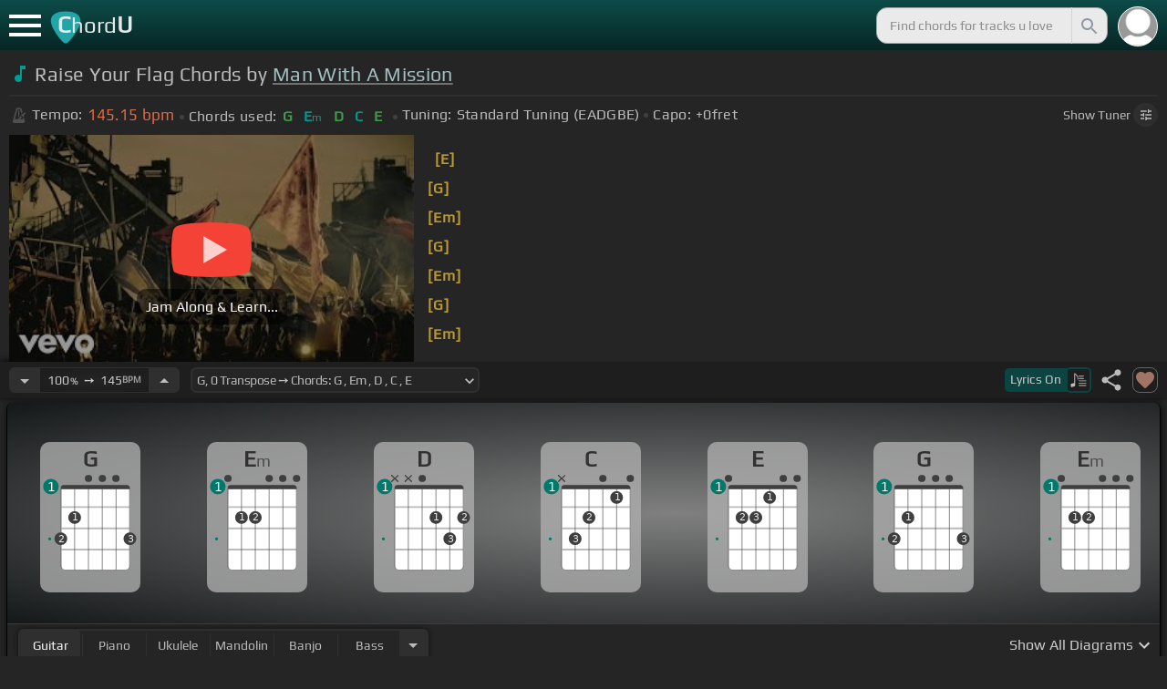

--- FILE ---
content_type: text/html; charset=utf-8
request_url: https://chordu.com/chords-tabs-man-with-a-mission-raise-your-flag-id_G-UN6uRMBRw
body_size: 20801
content:
<!DOCTYPE html><html lang="en"><head><meta charSet="utf-8"/><meta http-equiv="Content-Type" content="text/html; charset=UTF-8"/><meta name="viewport" content="width=device-width, height=device-height, initial-scale=1.0, maximum-scale=1.0"/><meta name="theme-color" content="#093431"/><meta property="og:site_name" content="chordu.com"/><meta property="twitter:site" content="@chordu_com"/><meta property="twitter:twitter:creator" content="@chordu_com"/><title>Raise Your Flag Chords by Man With A Mission - ChordU</title><meta name="description" content="In Key of G with capo 0. Raise Your Flag Chords by Man With A Mission with easy &amp; interactive lesson. Alternative tunings for keyboard, guitar, ukulele, bass, bass, mandolin &amp; banjo."/><link rel="icon" href="/favicon.png"/><meta name="apple-mobile-web-app-capable" content="yes"/><meta name="apple-mobile-web-app-title" content="ChordU"/><meta name="apple-mobile-web-app-status-bar-style" content="default"/><link rel="apple-touch-icon" href="/favicon.png"/><meta name="msapplication-TileColor" content="#093431"/><meta name="msapplication-TileImage" content="/favicon.png"/><meta property="og:url" content="https://chordu.com/chords-tabs-man-with-a-mission-raise-your-flag-id_G-UN6uRMBRw"/><meta property="og:type" content="website"/><meta property="og:title" content="Raise Your Flag Chords by Man With A Mission - ChordU"/><meta property="og:description" content="In Key of G with capo 0. Raise Your Flag Chords by Man With A Mission with easy &amp; interactive lesson. Alternative tunings for keyboard, guitar, ukulele, bass, bass, mandolin &amp; banjo."/><meta property="og:image" content="https://i.ytimg.com/vi/G-UN6uRMBRw/mqdefault.jpg"/><meta name="twitter:card" content="summary_large_image"/><meta property="twitter:domain" content="https://chordu.com/chords-tabs-man-with-a-mission-raise-your-flag-id_G-UN6uRMBRw"/><meta property="twitter:url" content="https://chordu.com/chords-tabs-man-with-a-mission-raise-your-flag-id_G-UN6uRMBRw"/><meta name="twitter:title" content="Raise Your Flag Chords by Man With A Mission - ChordU"/><meta name="twitter:description" content="In Key of G with capo 0. Raise Your Flag Chords by Man With A Mission with easy &amp; interactive lesson. Alternative tunings for keyboard, guitar, ukulele, bass, bass, mandolin &amp; banjo."/><meta name="twitter:image" content="https://i.ytimg.com/vi/G-UN6uRMBRw/mqdefault.jpg"/><link rel="canonical" href="https://chordu.com/chords-tabs-man-with-a-mission-raise-your-flag-id_G-UN6uRMBRw"/><script type="application/ld+json">{"@context":"https://schema.org","@type":["MusicRecording","Article"],"byArtist":{"@context":"http://schema.org","@type":"MusicGroup","name":"Man With A Mission","url":"https://chordu.com/artist-chords-man-with-a-mission"},"name":"Raise Your Flag","url":"https://chordu.com/chords-tabs-man-with-a-mission-raise-your-flag-id_G-UN6uRMBRw","thumbnailUrl":"https://i.ytimg.com/vi/G-UN6uRMBRw/mqdefault.jpg","datePublished":"2023-09-07T13:10:29Z","dateModified":"2024-12-05T23:59:59Z"}</script><script type="application/ld+json">{"@context":"http://schema.org","@type":"CreativeWork","name":"Raise Your Flag Chords by Man With A Mission","url":"https://chordu.com/chords-tabs-man-with-a-mission-raise-your-flag-id_G-UN6uRMBRw","description":"In Key of G with capo 0. Raise Your Flag Chords by Man With A Mission with easy & interactive lesson. Alternative tunings for keyboard, guitar, ukulele, bass, bass, mandolin & banjo.","creator":{"@type":"Organization","name":"ChordU","url":"https://chordu.com"},"image":"https://i.ytimg.com/vi/G-UN6uRMBRw/mqdefault.jpg","datePublished":"2023-09-07T13:10:29Z","dateModified":"2024-12-05T23:59:59Z"}</script><script type="application/ld+json">{"@context":"http://schema.org","@type":"BreadcrumbList","itemListElement":[{"@type":"ListItem","position":1,"name":"Man With A Mission","item":"https://chordu.com/artist-chords-man-with-a-mission"},{"@type":"ListItem","position":2,"name":"Raise Your Flag Chords","item":"https://chordu.com/chords-tabs-man-with-a-mission-raise-your-flag-id_G-UN6uRMBRw"}]}</script><link rel="preload" href="https://i.ytimg.com/vi/G-UN6uRMBRw/mqdefault.jpg" as="image" fetchpriority="high"/><meta name="next-head-count" content="32"/><link rel="preload" href="/_next/static/css/bb85b42fdef46631.css" as="style"/><link rel="stylesheet" href="/_next/static/css/bb85b42fdef46631.css" data-n-g=""/><link rel="preload" href="/_next/static/css/85e3ab7d833875e0.css" as="style"/><link rel="stylesheet" href="/_next/static/css/85e3ab7d833875e0.css" data-n-p=""/><noscript data-n-css=""></noscript><script defer="" nomodule="" src="/_next/static/chunks/polyfills-42372ed130431b0a.js"></script><script src="/_next/static/chunks/webpack-2ea43c8c1e32d39a.js" defer=""></script><script src="/_next/static/chunks/framework-945b357d4a851f4b.js" defer=""></script><script src="/_next/static/chunks/main-f059dd6c54428248.js" defer=""></script><script src="/_next/static/chunks/pages/_app-831e203b510db58d.js" defer=""></script><script src="/_next/static/chunks/1664-194b31f059767b05.js" defer=""></script><script src="/_next/static/chunks/1890-9f446905dc6115e0.js" defer=""></script><script src="/_next/static/chunks/9273-fbe621f20a86148e.js" defer=""></script><script src="/_next/static/chunks/8626-57eddc29bc089e65.js" defer=""></script><script src="/_next/static/chunks/3344-6f13566531419a8b.js" defer=""></script><script src="/_next/static/chunks/4555-71085ff36c6875d0.js" defer=""></script><script src="/_next/static/chunks/pages/%5BtrackId%5D-192114e4adfe05e7.js" defer=""></script><script src="/_next/static/MwWLwjfrSqpSRMWZL77Xi/_buildManifest.js" defer=""></script><script src="/_next/static/MwWLwjfrSqpSRMWZL77Xi/_ssgManifest.js" defer=""></script><style id="__jsx-81765b9b93ef55a9">body{background:#252525}</style></head><body><div id="__next"><style>
    #nprogress .bar {
  background: #21a783 !important;
  z-index: 1300 !important;
  height: 2px !important;
} </style><nav class="style_top_navbar__6U54A false style_show_nav__7JDy9"><div id="menuLink" class="style_menu_link__rijxD  false"><span></span></div><div class="style_logolink__OuerD"><div class="style_title_area__cg4YO" style="background:url([data-uri]);background-size:40px 36px;background-repeat:no-repeat;background-position:-3px 12px"><div id="logo" class="style_logo__m8Py6" translate="no">C<span style="font-weight:normal;font-size:24px">hord</span>U</div></div></div><div class="style_search_container___yAgw"><div style="background-image:url(&#x27;[data-uri]&#x27;);background-position:center;background-repeat:no-repeat;background-size:cover" class="style_top_bar_user_img__B4CcG false"></div><div id="search_bar" class="style_navbar_search__LIBVk style_search_bar_animation__BmHKt"><input id="search_input" class="search-input-desktop-act style_search_input__UyVAf" type="text" name="q" autoComplete="off" placeholder="Find chords for tracks u love" value=""/><button aria-label="Search" title="Search" class="style_search_button__pDJum"><svg xmlns="http://www.w3.org/2000/svg" height="32" viewBox="0 0 24 24" width="32" fill="currentColor" style="font-size:32px;padding:4px;vertical-align:text-top;margin-left:3px;pointer-events:none"><path d="M0 0h24v24H0z" fill="none"></path><path d="M15.5 14h-.79l-.28-.27C15.41 12.59 16 11.11 16 9.5 16 5.91 13.09 3 9.5 3S3 5.91 3 9.5 5.91 16 9.5 16c1.61 0 3.09-.59 4.23-1.57l.27.28v.79l5 4.99L20.49 19l-4.99-5zm-6 0C7.01 14 5 11.99 5 9.5S7.01 5 9.5 5 14 7.01 14 9.5 11.99 14 9.5 14z"></path></svg></button></div></div></nav><main class="jsx-81765b9b93ef55a9"><article id="chords-page" class="jsx-81765b9b93ef55a9 style_main__QyiP4 false"><section id="chords-intro" class="style_chord_header__LCcAZ notranslate" translate="no"><header id="style_chord_tile__czZwO" style="pointer-events:none"><svg xmlns="http://www.w3.org/2000/svg" height="24" viewBox="0 0 24 24" width="24" fill="#019C91" style="vertical-align:sub;margin-right:4px"><path d="M0 0h24v24H0z" fill="none"></path><path d="M12 3v10.55c-.59-.34-1.27-.55-2-.55-2.21 0-4 1.79-4 4s1.79 4 4 4 4-1.79 4-4V7h4V3h-6z"></path></svg><h1>Raise Your Flag Chords by <a style="pointer-events:auto" href="/artist-chords-man-with-a-mission">Man With A Mission</a></h1> </header><div class="style_track_bio_cont__XW_Lq"><div class="style_track_bio__qHvNb"><span style="width:20px"><svg width="15" height="17" style="vertical-align:-4px;margin:0 4px" viewBox="0 0 15 17" fill="none" xmlns="http://www.w3.org/2000/svg"><path d="M6.66667 0.122192L3.80833 0.888859L0.05 14.9389C0.025 15.0639 0 15.1972 0 15.3305C0 16.2555 0.741667 16.9972 1.66667 16.9972H11.6667C12.5917 16.9972 13.3333 16.2555 13.3333 15.3305C13.3333 15.1972 13.3083 15.0639 13.2833 14.9389L12.15 10.6805L10.8333 11.9972L11 12.8305H7.84167L10.2083 10.4639L9.03333 9.28886L5.49167 12.8305H2.33333L5.24167 1.99719H8.09167L9.30833 6.52219L10.6667 5.15553L9.525 0.888859L6.66667 0.122192ZM6.04167 2.83053V10.9555L7.29167 9.70553V2.83053H6.04167ZM13.1583 5.16386L10.8 7.52219L10.2083 6.93053L9.03333 8.11386L11.3833 10.4639L12.5667 9.28886L11.975 8.69719L14.3333 6.33886L13.1583 5.16386Z" fill="#4F4F4F"></path></svg></span><span class="style_show_only_992px__xC9kI" style="margin-left:5px">Tempo:</span><div class="style_title_bpm__LwBPP" style="margin-left:0"><span class="style_title_bpm__LwBPP">145.15<!-- --> bpm</span></div><span class="style_devider__NPKp8" style="margin-right:5px"></span><div class="style_chrd_snip__t1zUx" style="min-width:max-content"><span class="style_show_only_992px__xC9kI">Chords used:</span><p>G</p><p>Em</p><p>D</p><p>C</p><p>E</p></div><span class="style_devider__NPKp8" style="margin-left:5px"></span><div class="style_tunning_capo___A_Fw"><span class="style_show_only_992px__xC9kI">Tuning:</span><span style="margin-left:5px">Standard Tuning (EADGBE)</span><span class="style_devider__NPKp8" style="vertical-align:2px"></span><span class="style_show_only_992px__xC9kI" style="margin-right:5px">Capo:</span>+0<!-- -->fret</div></div><div class="style_toggle_tuner_sidebar__gdZVJ">Show<!-- --> Tuner<span class="style_toggle_tuner_sidebar_icon__NI_sY"><svg xmlns="http://www.w3.org/2000/svg" height="16" viewBox="0 0 24 24" width="16" fill="currentColor" style="filter:drop-shadow(1px 1px 2px #252525)"><path d="M0 0h24v24H0V0z" fill="none"></path><path d="M3 17v2h6v-2H3zM3 5v2h10V5H3zm10 16v-2h8v-2h-8v-2h-2v6h2zM7 9v2H3v2h4v2h2V9H7zm14 4v-2H11v2h10zm-6-4h2V7h4V5h-4V3h-2v6z"></path></svg></span></div></div></section><section class="jsx-81765b9b93ef55a9 style_content__7aZej style_full_screen_view__hjlth"><article id="track_content" class="jsx-81765b9b93ef55a9"><div class="jsx-81765b9b93ef55a9 style_yt_player_container__WsA1y style_yt_player_container_with_traditional__Eu3hj"><section id="chords-video-player" class="style_yt_player_container__VAjLw  style_yt_player_left__JUZaa undefined"><div id="yt_player_hourglass" style="width:100%;text-align:center;position:relative;height:100%"><div class="style_yt_overly__D0hl3"></div><img alt="MAN WITH A MISSION - Raise Your Flag chords" fetchpriority="high" width="444" height="250" decoding="async" data-nimg="1" class="style_yt_thumbnail__aRndR" style="color:transparent" src="https://i.ytimg.com/vi/G-UN6uRMBRw/mqdefault.jpg"/><div id="style_hourglass_play_btn__0K0_L"><div class="style_play__TShPf"></div><span>Jam Along &amp; Learn...</span></div></div></section><div class="style_inline_lyrics_container__qCOSJ"><section class="style_traditinal_inline_cont__z3gHO" style="display:inline-block"><div id="allChords" class="style_lyricsContainer__Z0zAB style_gold__ItUuT style_line_height_100__7Xf9p style_lyricsContainer_single_line__dFHvA"><div id="ac1" class="current_block"></div> <b>[E]</b>                <br>   <b>[G]</b>              <br>   <b>[Em]</b>              <br>   <b>[G]</b>              <br>   <b>[Em]</b>              <br>   <b>[G]</b>              <br>   <b>[Em]</b>              <br>   <b>[G]</b>              <br></div></section></div></div><section id="playerInfoId" style="align-items:center" class="jsx-81765b9b93ef55a9 style_player_info_container__G8QZY"><div class="style_tempo_customizer_section__cHtbn style_in_player_info__FaUpL"><button class="style_minus_transpose__FFsDT" aria-label="Decrease Tempo" title="Decrease Tempo" style="border-top-left-radius:6px;border-bottom-left-radius:6px"><svg xmlns="http://www.w3.org/2000/svg" height="24" viewBox="0 0 24 24" width="24" fill="currentColor"><path d="M0 0h24v24H0z" fill="none"></path><path d="M7 10l5 5 5-5z"></path></svg></button><div class="style_tempo_customizer_inp__TikjX style_in_player_info__FaUpL"><span class="style_show_min_540__6kNNL">100<b>%</b>  ➙  </span>145<b>BPM</b></div><button class="style_plus_transpose__hSkXJ" aria-label="Increase Tempo" title="Increase Tempo" style="border-top-right-radius:6px;border-bottom-right-radius:6px"><svg xmlns="http://www.w3.org/2000/svg" height="24" viewBox="0 0 24 24" width="24" fill="currentColor"><path d="M0 0h24v24H0V0z" fill="none"></path><path d="M7 14l5-5 5 5H7z"></path></svg></button></div><div class="style_transpose_changer_cont__D0C87" aria-label="Select a key to transpose chords" title="Select a key to transpose chords"><select class="style_transpose_changer__SwYEk"><option value="-11" style="color:#d81b60;filter:contrast(1.75)">G#<!-- -->, <!-- -->-11<!-- --> Transpose ➙ Chords: <!-- -->G#<!-- --> <!-- -->, <!-- -->Fm<!-- --> <!-- -->, <!-- -->D#<!-- --> <!-- -->, <!-- -->C#<!-- --> <!-- -->, <!-- -->F<!-- --> </option><option value="-10" style="color:#ffee58;filter:contrast(1.75)">A<!-- -->, <!-- -->-10<!-- --> Transpose ➙ Chords: <!-- -->A<!-- --> <!-- -->, <!-- -->F#m<!-- --> <!-- -->, <!-- -->E<!-- --> <!-- -->, <!-- -->D<!-- --> <!-- -->, <!-- -->F#<!-- --> </option><option value="-9" style="color:#a1887f;filter:contrast(1.75)">A#<!-- -->, <!-- -->-9<!-- --> Transpose ➙ Chords: <!-- -->A#<!-- --> <!-- -->, <!-- -->Gm<!-- --> <!-- -->, <!-- -->F<!-- --> <!-- -->, <!-- -->D#<!-- --> <!-- -->, <!-- -->G<!-- --> </option><option value="-8" style="color:#4db6ac;filter:contrast(1.75)">B<!-- -->, <!-- -->-8<!-- --> Transpose ➙ Chords: <!-- -->B<!-- --> <!-- -->, <!-- -->G#m<!-- --> <!-- -->, <!-- -->F#<!-- --> <!-- -->, <!-- -->E<!-- --> <!-- -->, <!-- -->G#<!-- --> </option><option value="-7" style="color:#1976d2;filter:contrast(1.75)">C<!-- -->, <!-- -->-7<!-- --> Transpose ➙ Chords: <!-- -->C<!-- --> <!-- -->, <!-- -->Am<!-- --> <!-- -->, <!-- -->G<!-- --> <!-- -->, <!-- -->F<!-- --> <!-- -->, <!-- -->A<!-- --> </option><option value="-6" style="color:#0d47a1;filter:contrast(1.75)">C#<!-- -->, <!-- -->-6<!-- --> Transpose ➙ Chords: <!-- -->C#<!-- --> <!-- -->, <!-- -->A#m<!-- --> <!-- -->, <!-- -->G#<!-- --> <!-- -->, <!-- -->F#<!-- --> <!-- -->, <!-- -->A#<!-- --> </option><option value="-5" style="color:#ef6c00;filter:contrast(1.75)">D<!-- -->, <!-- -->-5<!-- --> Transpose ➙ Chords: <!-- -->D<!-- --> <!-- -->, <!-- -->Bm<!-- --> <!-- -->, <!-- -->A<!-- --> <!-- -->, <!-- -->G<!-- --> <!-- -->, <!-- -->B<!-- --> </option><option value="-4" style="color:#e65100;filter:contrast(1.75)">D#<!-- -->, <!-- -->-4<!-- --> Transpose ➙ Chords: <!-- -->D#<!-- --> <!-- -->, <!-- -->Cm<!-- --> <!-- -->, <!-- -->A#<!-- --> <!-- -->, <!-- -->G#<!-- --> <!-- -->, <!-- -->C<!-- --> </option><option value="-3" style="color:#fdd835;filter:contrast(1.75)">E<!-- -->, <!-- -->-3<!-- --> Transpose ➙ Chords: <!-- -->E<!-- --> <!-- -->, <!-- -->C#m<!-- --> <!-- -->, <!-- -->B<!-- --> <!-- -->, <!-- -->A<!-- --> <!-- -->, <!-- -->C#<!-- --> </option><option value="-2" style="color:#26c6da;filter:contrast(1.75)">F<!-- -->, <!-- -->-2<!-- --> Transpose ➙ Chords: <!-- -->F<!-- --> <!-- -->, <!-- -->Dm<!-- --> <!-- -->, <!-- -->C<!-- --> <!-- -->, <!-- -->A#<!-- --> <!-- -->, <!-- -->D<!-- --> </option><option value="-1" style="color:#4fc3f7;filter:contrast(1.75)">F#<!-- -->, <!-- -->-1<!-- --> Transpose ➙ Chords: <!-- -->F#<!-- --> <!-- -->, <!-- -->D#m<!-- --> <!-- -->, <!-- -->C#<!-- --> <!-- -->, <!-- -->B<!-- --> <!-- -->, <!-- -->D#<!-- --> </option><option value="0" style="color:#e53935;filter:contrast(1.75)" selected="">G<!-- -->, <!-- -->0<!-- --> Transpose ➙ Chords: <!-- -->G<!-- --> <!-- -->, <!-- -->Em<!-- --> <!-- -->, <!-- -->D<!-- --> <!-- -->, <!-- -->C<!-- --> <!-- -->, <!-- -->E<!-- --> </option><option value="1" style="color:#d81b60;filter:contrast(1.75)">G#<!-- -->, <!-- -->+1<!-- --> Transpose ➙ Chords: <!-- -->G#<!-- --> <!-- -->, <!-- -->Fm<!-- --> <!-- -->, <!-- -->D#<!-- --> <!-- -->, <!-- -->C#<!-- --> <!-- -->, <!-- -->F<!-- --> </option><option value="2" style="color:#ffee58;filter:contrast(1.75)">A<!-- -->, <!-- -->+2<!-- --> Transpose ➙ Chords: <!-- -->A<!-- --> <!-- -->, <!-- -->F#m<!-- --> <!-- -->, <!-- -->E<!-- --> <!-- -->, <!-- -->D<!-- --> <!-- -->, <!-- -->F#<!-- --> </option><option value="3" style="color:#a1887f;filter:contrast(1.75)">A#<!-- -->, <!-- -->+3<!-- --> Transpose ➙ Chords: <!-- -->A#<!-- --> <!-- -->, <!-- -->Gm<!-- --> <!-- -->, <!-- -->F<!-- --> <!-- -->, <!-- -->D#<!-- --> <!-- -->, <!-- -->G<!-- --> </option><option value="4" style="color:#4db6ac;filter:contrast(1.75)">B<!-- -->, <!-- -->+4<!-- --> Transpose ➙ Chords: <!-- -->B<!-- --> <!-- -->, <!-- -->G#m<!-- --> <!-- -->, <!-- -->F#<!-- --> <!-- -->, <!-- -->E<!-- --> <!-- -->, <!-- -->G#<!-- --> </option><option value="5" style="color:#1976d2;filter:contrast(1.75)">C<!-- -->, <!-- -->+5<!-- --> Transpose ➙ Chords: <!-- -->C<!-- --> <!-- -->, <!-- -->Am<!-- --> <!-- -->, <!-- -->G<!-- --> <!-- -->, <!-- -->F<!-- --> <!-- -->, <!-- -->A<!-- --> </option><option value="6" style="color:#0d47a1;filter:contrast(1.75)">C#<!-- -->, <!-- -->+6<!-- --> Transpose ➙ Chords: <!-- -->C#<!-- --> <!-- -->, <!-- -->A#m<!-- --> <!-- -->, <!-- -->G#<!-- --> <!-- -->, <!-- -->F#<!-- --> <!-- -->, <!-- -->A#<!-- --> </option><option value="7" style="color:#ef6c00;filter:contrast(1.75)">D<!-- -->, <!-- -->+7<!-- --> Transpose ➙ Chords: <!-- -->D<!-- --> <!-- -->, <!-- -->Bm<!-- --> <!-- -->, <!-- -->A<!-- --> <!-- -->, <!-- -->G<!-- --> <!-- -->, <!-- -->B<!-- --> </option><option value="8" style="color:#e65100;filter:contrast(1.75)">D#<!-- -->, <!-- -->+8<!-- --> Transpose ➙ Chords: <!-- -->D#<!-- --> <!-- -->, <!-- -->Cm<!-- --> <!-- -->, <!-- -->A#<!-- --> <!-- -->, <!-- -->G#<!-- --> <!-- -->, <!-- -->C<!-- --> </option><option value="9" style="color:#fdd835;filter:contrast(1.75)">E<!-- -->, <!-- -->+9<!-- --> Transpose ➙ Chords: <!-- -->E<!-- --> <!-- -->, <!-- -->C#m<!-- --> <!-- -->, <!-- -->B<!-- --> <!-- -->, <!-- -->A<!-- --> <!-- -->, <!-- -->C#<!-- --> </option><option value="10" style="color:#26c6da;filter:contrast(1.75)">F<!-- -->, <!-- -->+10<!-- --> Transpose ➙ Chords: <!-- -->F<!-- --> <!-- -->, <!-- -->Dm<!-- --> <!-- -->, <!-- -->C<!-- --> <!-- -->, <!-- -->A#<!-- --> <!-- -->, <!-- -->D<!-- --> </option><option value="11" style="color:#4fc3f7;filter:contrast(1.75)">F#<!-- -->, <!-- -->+11<!-- --> Transpose ➙ Chords: <!-- -->F#<!-- --> <!-- -->, <!-- -->D#m<!-- --> <!-- -->, <!-- -->C#<!-- --> <!-- -->, <!-- -->B<!-- --> <!-- -->, <!-- -->D#<!-- --> </option></select><svg xmlns="http://www.w3.org/2000/svg" height="20px" viewBox="0 0 24 24" width="20px" fill="currentColor" style="position:absolute;right:1px;bottom:3px;pointer-events:none" class="style_expandMore__vYq9U"><path d="M24 24H0V0h24v24z" fill="none" opacity=".87"></path><path d="M16.59 8.59L12 13.17 7.41 8.59 6 10l6 6 6-6-1.41-1.41z"></path></svg></div><div class="jsx-81765b9b93ef55a9 style_flex_info_bar__W1qDK"><button class="style_toggle_lyrics__0nC1M" style="background-color:#0B4440;text-align:left"><span class="style_show_min_380px__GO5c_">Lyrics <!-- -->On</span><div class="style_lyrics_switch__cGJWq style_active__JbWTV"><svg xmlns="http://www.w3.org/2000/svg" height="16" viewBox="0 0 17 16" width="17" style="border-color:#0b4440"><path d="M4.24307 0.841129C4.12915 0.97023 4.11397 1.44107 4.11397 6.00518V11.0174L3.87095 11.0933C3.73426 11.1389 3.0204 11.3211 2.29136 11.4958C1.10666 11.7844 0.93959 11.8451 0.719359 12.0654L0.46875 12.3084V13.4551C0.46875 14.336 0.499127 14.6626 0.582663 14.8296C0.70417 15.0651 1.04591 15.2853 1.28133 15.2853C1.36487 15.2853 2.1091 15.1106 2.93687 14.898C4.5924 14.4803 4.74429 14.4044 4.88098 13.9032C4.91895 13.7437 4.94933 13.0906 4.94933 12.4527C4.94173 11.8223 4.94933 9.24791 4.94933 6.74182L4.95692 2.1853L5.93657 3.20292C7.23518 4.5471 7.25797 4.58507 7.30353 6.15707C7.33391 7.27342 7.35669 7.41011 7.48579 7.50884C7.67565 7.64553 7.75918 7.64553 7.97182 7.49365C8.1313 7.38733 8.13889 7.32658 8.13889 6.2482C8.13889 4.99516 8.04017 4.50913 7.64527 3.894C7.46301 3.60542 6.62005 2.69411 5.01768 1.06136C4.63797 0.68165 4.44052 0.620897 4.24307 0.841129Z" fill="#BABBBB"></path><path d="M8.83756 3.56745C8.58695 3.61301 8.48063 3.93956 8.63251 4.16739L8.74643 4.34965H11.3588C13.8497 4.34965 13.9712 4.34205 14.1003 4.19776C14.275 4.00031 14.1991 3.68136 13.9409 3.59023C13.751 3.51429 9.20208 3.4991 8.83756 3.56745Z" fill="#BABBBB"></path><path d="M8.71605 6.04315C8.63252 6.10391 8.57936 6.2406 8.57936 6.36211C8.57936 6.7722 8.62492 6.77979 11.4044 6.77979C13.789 6.77979 13.9712 6.7722 14.0852 6.6431C14.2522 6.45324 14.2446 6.27858 14.0624 6.09631C13.9181 5.95202 13.8118 5.94443 11.3816 5.94443C9.39953 5.94443 8.82237 5.96721 8.71605 6.04315Z" fill="#BABBBB"></path><path d="M8.71605 8.4733C8.63251 8.53405 8.57936 8.67075 8.57936 8.79226C8.57936 9.21753 8.5262 9.20994 12.6195 9.20994C16.1812 9.20994 16.4014 9.20234 16.5153 9.07324C16.6824 8.88339 16.6748 8.70872 16.4925 8.52646C16.3482 8.38217 16.2419 8.37457 12.5967 8.37457C9.60457 8.37457 8.82237 8.39736 8.71605 8.4733Z" fill="#BABBBB"></path><path d="M8.71605 10.9034C8.63251 10.9642 8.57936 11.1009 8.57936 11.2224C8.57936 11.6477 8.5262 11.6401 12.6195 11.6401C16.1812 11.6401 16.4014 11.6325 16.5153 11.5034C16.69 11.3059 16.6748 11.0629 16.4773 10.9262C16.3254 10.8199 15.8318 10.8047 12.5815 10.8047C9.59698 10.8047 8.82237 10.8275 8.71605 10.9034Z" fill="#BABBBB"></path><path d="M8.71605 13.3336C8.63251 13.3943 8.57936 13.531 8.57936 13.6525C8.57936 14.0778 8.5262 14.0702 12.6195 14.0702C16.1812 14.0702 16.4014 14.0626 16.5153 13.9335C16.69 13.7361 16.6748 13.4931 16.4773 13.3564C16.3254 13.2501 15.8318 13.2349 12.5815 13.2349C9.59698 13.2349 8.82237 13.2576 8.71605 13.3336Z" fill="#BABBBB"></path></svg></div></button><div class="jsx-81765b9b93ef55a9 style_track_user_interaction__3Qg0H"><svg xmlns="http://www.w3.org/2000/svg" height="28" viewBox="0 0 24 24" width="28" fill="currentColor" title="Share this track" style="pointer-events:auto"><path d="M0 0h24v24H0z" fill="none"></path><path d="M18 16.08c-.76 0-1.44.3-1.96.77L8.91 12.7c.05-.23.09-.46.09-.7s-.04-.47-.09-.7l7.05-4.11c.54.5 1.25.81 2.04.81 1.66 0 3-1.34 3-3s-1.34-3-3-3-3 1.34-3 3c0 .24.04.47.09.7L8.04 9.81C7.5 9.31 6.79 9 6 9c-1.66 0-3 1.34-3 3s1.34 3 3 3c.79 0 1.5-.31 2.04-.81l7.12 4.16c-.05.21-.08.43-.08.65 0 1.61 1.31 2.92 2.92 2.92 1.61 0 2.92-1.31 2.92-2.92s-1.31-2.92-2.92-2.92z"></path></svg><svg xmlns="http://www.w3.org/2000/svg" height="28" viewBox="0 0 24 24" width="28" id="style_fav_ctrl__2D56i" title="Add to Loved Tracks" data-ytid="JGwWNGJdvx8" style="pointer-events:auto" fill="currentColor"><path d="M0 0h24v24H0z" fill="none"></path><path d="M12 21.35l-1.45-1.32C5.4 15.36 2 12.28 2 8.5 2 5.42 4.42 3 7.5 3c1.74 0 3.41.81 4.5 2.09C13.09 3.81 14.76 3 16.5 3 19.58 3 22 5.42 22 8.5c0 3.78-3.4 6.86-8.55 11.54L12 21.35z"></path></svg></div></div></section><section id="chords-diagrams" class="style_card_wrapper__8FPCW"><div class="style_cdiagconatiner_transition__ZK9WD style_cdiagconatiner_wrapper__Ra69O " id="style_cdiagconatiner_wrapper_ssr__lVdQE" style="transform:translateX(0px)"><div class="style_cdiag_conatiner__QLDcl" id="cdiagconatiner" translate="no"><div id="diag0" class="style_chord_diag__NUYGx " style="background-image:none;display:inline-block"><span>G</span><div class="style_chord_diag__NUYGx"><svg xmlns="http://www.w3.org/2000/svg" fill="none" viewBox="0 0 334 375"><path fill="#fff" d="M299 60H70v254c0 10 4 18 16 18h190c17 2 23-5 23-20V60Z"/><path fill="#BABBBB" d="M71 121v-3l2-1h223l2 1v3l-2 2H73l-2-2Zm0 69v2l2 2h223l2-2v-2l-2-2H73l-2 2Zm0 73v-2l2-2h223l2 2v2l-2 2H73l-2-2Z"/><path fill="#3F3F3F" fill-rule="evenodd" d="M84 47h202c12 0 12 6 12 12H70c0-9 0-12 14-12Z" clip-rule="evenodd"/><path stroke="#3F3F3F" stroke-width="1.9" d="M115 331H84c-8 0-14-6-14-14V59m45 272h46m-46 0V59m46 272h46m-46 0V59m46 272h46m-46 0V59m46 272h31c8 0 14-6 14-14V59m-45 272V59M70 59c0-9 0-12 14-12h202c12 0 12 6 12 12M70 59h45m183 0h-45m0 0h-46m0 0h-46m-46 0h46"/><circle cx="69" cy="226" r="21.3" fill="#3F3F3F"/><text xml:space="preserve" fill="#EBEBEB" font-size="34"><tspan x="60.5" y="237">2</tspan></text><circle cx="115" cy="155" r="21.3" fill="#3F3F3F"/><text xml:space="preserve" fill="#EBEBEB" font-size="34"><tspan x="106.5" y="166">1</tspan></text><circle cx="299" cy="226" r="21.3" fill="#3F3F3F"/><text xml:space="preserve" fill="#EBEBEB" font-size="34"><tspan x="290.5" y="237">3</tspan></text><circle id="fp3" cx="31.9828" cy="226.504" r="5" fill="#00796B"/><g fill="#3F3F3F"><ellipse cx="161.2" cy="24.3" rx="12.3" ry="11.8"/></g><g fill="#3F3F3F"><ellipse cx="207.3" cy="24.3" rx="12.3" ry="11.8"/></g><g fill="#3F3F3F"><ellipse cx="252.4" cy="24.3" rx="12.3" ry="11.8"/></g><circle cx="36" cy="51.5" r="26" fill="#00796B"/><text xml:space="preserve" fill="#fff" font-size="41.6"><tspan x="24" y="66">1</tspan></text></svg></div></div><div id="diag1" class="style_chord_diag__NUYGx " style="background-image:none;display:inline-block"><span>Em</span><div class="style_chord_diag__NUYGx"><svg xmlns="http://www.w3.org/2000/svg" fill="none" viewBox="0 0 334 375"><path fill="#fff" d="M299 60H70v254c0 10 4 18 16 18h190c17 2 23-5 23-20V60Z"/><path fill="#BABBBB" d="M71 121v-3l2-1h223l2 1v3l-2 2H73l-2-2Zm0 69v2l2 2h223l2-2v-2l-2-2H73l-2 2Zm0 73v-2l2-2h223l2 2v2l-2 2H73l-2-2Z"/><path fill="#3F3F3F" fill-rule="evenodd" d="M84 47h202c12 0 12 6 12 12H70c0-9 0-12 14-12Z" clip-rule="evenodd"/><path stroke="#3F3F3F" stroke-width="1.9" d="M115 331H84c-8 0-14-6-14-14V59m45 272h46m-46 0V59m46 272h46m-46 0V59m46 272h46m-46 0V59m46 272h31c8 0 14-6 14-14V59m-45 272V59M70 59c0-9 0-12 14-12h202c12 0 12 6 12 12M70 59h45m183 0h-45m0 0h-46m0 0h-46m-46 0h46"/><circle cx="115" cy="155" r="21.3" fill="#3F3F3F"/><text xml:space="preserve" fill="#EBEBEB" font-size="34"><tspan x="106.5" y="166">1</tspan></text><circle cx="161" cy="155" r="21.3" fill="#3F3F3F"/><text xml:space="preserve" fill="#EBEBEB" font-size="34"><tspan x="152.5" y="166">2</tspan></text><circle id="fp3" cx="31.9828" cy="226.504" r="5" fill="#00796B"/><g fill="#3F3F3F"><ellipse cx="70" cy="24.3" rx="12.3" ry="11.8"/></g><g fill="#3F3F3F"><ellipse cx="207.3" cy="24.3" rx="12.3" ry="11.8"/></g><g fill="#3F3F3F"><ellipse cx="252.4" cy="24.3" rx="12.3" ry="11.8"/></g><g fill="#3F3F3F"><ellipse cx="298.5" cy="24.3" rx="12.3" ry="11.8"/></g><circle cx="36" cy="51.5" r="26" fill="#00796B"/><text xml:space="preserve" fill="#fff" font-size="41.6"><tspan x="24" y="66">1</tspan></text></svg></div></div><div id="diag2" class="style_chord_diag__NUYGx " style="background-image:none;display:inline-block"><span>D</span><div class="style_chord_diag__NUYGx"><svg xmlns="http://www.w3.org/2000/svg" fill="none" viewBox="0 0 334 375"><path fill="#fff" d="M299 60H70v254c0 10 4 18 16 18h190c17 2 23-5 23-20V60Z"/><path fill="#BABBBB" d="M71 121v-3l2-1h223l2 1v3l-2 2H73l-2-2Zm0 69v2l2 2h223l2-2v-2l-2-2H73l-2 2Zm0 73v-2l2-2h223l2 2v2l-2 2H73l-2-2Z"/><path fill="#3F3F3F" fill-rule="evenodd" d="M84 47h202c12 0 12 6 12 12H70c0-9 0-12 14-12Z" clip-rule="evenodd"/><path stroke="#3F3F3F" stroke-width="1.9" d="M115 331H84c-8 0-14-6-14-14V59m45 272h46m-46 0V59m46 272h46m-46 0V59m46 272h46m-46 0V59m46 272h31c8 0 14-6 14-14V59m-45 272V59M70 59c0-9 0-12 14-12h202c12 0 12 6 12 12M70 59h45m183 0h-45m0 0h-46m0 0h-46m-46 0h46"/><circle cx="207" cy="155" r="21.3" fill="#3F3F3F"/><text xml:space="preserve" fill="#EBEBEB" font-size="34"><tspan x="198.5" y="166">1</tspan></text><circle cx="253" cy="226" r="21.3" fill="#3F3F3F"/><text xml:space="preserve" fill="#EBEBEB" font-size="34"><tspan x="244.5" y="237">3</tspan></text><circle cx="299" cy="155" r="21.3" fill="#3F3F3F"/><text xml:space="preserve" fill="#EBEBEB" font-size="34"><tspan x="290.5" y="166">2</tspan></text><circle id="fp3" cx="31.9828" cy="226.504" r="5" fill="#00796B"/><g fill="#3F3F3F"><path d="M82 13a2 2 0 0 0-2 0 2 2 0 0 0-1 0l-9 9-9-9a2 2 0 0 0-1-1 2 2 0 0 0-2 1 2 2 0 0 0 0 1 2 2 0 0 0 0 2l9 8-9 9a2 2 0 0 0 0 1 2 2 0 0 0 0 2 2 2 0 0 0 2 0 2 2 0 0 0 1 0l9-9 9 9a2 2 0 0 0 1 0 2 2 0 0 0 2 0 2 2 0 0 0 0-2 2 2 0 0 0 0-1l-9-9 9-8v-3Z"/></g><g fill="#3F3F3F"><path d="M127 13a2 2 0 0 0-1 0 2 2 0 0 0-2 0l-9 9-9-9a2 2 0 0 0-1-1 2 2 0 0 0-2 1 2 2 0 0 0 0 1 2 2 0 0 0 0 2l9 8-9 9a2 2 0 0 0 0 1 2 2 0 0 0 0 2 2 2 0 0 0 2 0 2 2 0 0 0 1 0l9-9 9 9a2 2 0 0 0 2 0 2 2 0 0 0 1 0 2 2 0 0 0 0-2 2 2 0 0 0 0-1l-9-9 9-8v-3Z"/></g><g fill="#3F3F3F"><ellipse cx="161.2" cy="24.3" rx="12.3" ry="11.8"/></g><circle cx="36" cy="51.5" r="26" fill="#00796B"/><text xml:space="preserve" fill="#fff" font-size="41.6"><tspan x="24" y="66">1</tspan></text></svg></div></div><div id="diag3" class="style_chord_diag__NUYGx " style="background-image:none;display:inline-block"><span>C</span><div class="style_chord_diag__NUYGx"><svg xmlns="http://www.w3.org/2000/svg" fill="none" viewBox="0 0 334 375"><path fill="#fff" d="M299 60H70v254c0 10 4 18 16 18h190c17 2 23-5 23-20V60Z"/><path fill="#BABBBB" d="M71 121v-3l2-1h223l2 1v3l-2 2H73l-2-2Zm0 69v2l2 2h223l2-2v-2l-2-2H73l-2 2Zm0 73v-2l2-2h223l2 2v2l-2 2H73l-2-2Z"/><path fill="#3F3F3F" fill-rule="evenodd" d="M84 47h202c12 0 12 6 12 12H70c0-9 0-12 14-12Z" clip-rule="evenodd"/><path stroke="#3F3F3F" stroke-width="1.9" d="M115 331H84c-8 0-14-6-14-14V59m45 272h46m-46 0V59m46 272h46m-46 0V59m46 272h46m-46 0V59m46 272h31c8 0 14-6 14-14V59m-45 272V59M70 59c0-9 0-12 14-12h202c12 0 12 6 12 12M70 59h45m183 0h-45m0 0h-46m0 0h-46m-46 0h46"/><circle cx="115" cy="226" r="21.3" fill="#3F3F3F"/><text xml:space="preserve" fill="#EBEBEB" font-size="34"><tspan x="106.5" y="237">3</tspan></text><circle cx="161" cy="155" r="21.3" fill="#3F3F3F"/><text xml:space="preserve" fill="#EBEBEB" font-size="34"><tspan x="152.5" y="166">2</tspan></text><circle cx="253" cy="88" r="21.3" fill="#3F3F3F"/><text xml:space="preserve" fill="#EBEBEB" font-size="34"><tspan x="244.5" y="99">1</tspan></text><circle id="fp3" cx="31.9828" cy="226.504" r="5" fill="#00796B"/><g fill="#3F3F3F"><path d="M82 13a2 2 0 0 0-2 0 2 2 0 0 0-1 0l-9 9-9-9a2 2 0 0 0-1-1 2 2 0 0 0-2 1 2 2 0 0 0 0 1 2 2 0 0 0 0 2l9 8-9 9a2 2 0 0 0 0 1 2 2 0 0 0 0 2 2 2 0 0 0 2 0 2 2 0 0 0 1 0l9-9 9 9a2 2 0 0 0 1 0 2 2 0 0 0 2 0 2 2 0 0 0 0-2 2 2 0 0 0 0-1l-9-9 9-8v-3Z"/></g><g fill="#3F3F3F"><ellipse cx="207.3" cy="24.3" rx="12.3" ry="11.8"/></g><g fill="#3F3F3F"><ellipse cx="298.5" cy="24.3" rx="12.3" ry="11.8"/></g><circle cx="36" cy="51.5" r="26" fill="#00796B"/><text xml:space="preserve" fill="#fff" font-size="41.6"><tspan x="24" y="66">1</tspan></text></svg></div></div><div id="diag4" class="style_chord_diag__NUYGx " style="background-image:none;display:inline-block"><span>E</span><div class="style_chord_diag__NUYGx"><svg xmlns="http://www.w3.org/2000/svg" fill="none" viewBox="0 0 334 375"><path fill="#fff" d="M299 60H70v254c0 10 4 18 16 18h190c17 2 23-5 23-20V60Z"/><path fill="#BABBBB" d="M71 121v-3l2-1h223l2 1v3l-2 2H73l-2-2Zm0 69v2l2 2h223l2-2v-2l-2-2H73l-2 2Zm0 73v-2l2-2h223l2 2v2l-2 2H73l-2-2Z"/><path fill="#3F3F3F" fill-rule="evenodd" d="M84 47h202c12 0 12 6 12 12H70c0-9 0-12 14-12Z" clip-rule="evenodd"/><path stroke="#3F3F3F" stroke-width="1.9" d="M115 331H84c-8 0-14-6-14-14V59m45 272h46m-46 0V59m46 272h46m-46 0V59m46 272h46m-46 0V59m46 272h31c8 0 14-6 14-14V59m-45 272V59M70 59c0-9 0-12 14-12h202c12 0 12 6 12 12M70 59h45m183 0h-45m0 0h-46m0 0h-46m-46 0h46"/><circle cx="115" cy="155" r="21.3" fill="#3F3F3F"/><text xml:space="preserve" fill="#EBEBEB" font-size="34"><tspan x="106.5" y="166">2</tspan></text><circle cx="161" cy="155" r="21.3" fill="#3F3F3F"/><text xml:space="preserve" fill="#EBEBEB" font-size="34"><tspan x="152.5" y="166">3</tspan></text><circle cx="207" cy="88" r="21.3" fill="#3F3F3F"/><text xml:space="preserve" fill="#EBEBEB" font-size="34"><tspan x="198.5" y="99">1</tspan></text><circle id="fp3" cx="31.9828" cy="226.504" r="5" fill="#00796B"/><g fill="#3F3F3F"><ellipse cx="70" cy="24.3" rx="12.3" ry="11.8"/></g><g fill="#3F3F3F"><ellipse cx="252.4" cy="24.3" rx="12.3" ry="11.8"/></g><g fill="#3F3F3F"><ellipse cx="298.5" cy="24.3" rx="12.3" ry="11.8"/></g><circle cx="36" cy="51.5" r="26" fill="#00796B"/><text xml:space="preserve" fill="#fff" font-size="41.6"><tspan x="24" y="66">1</tspan></text></svg></div></div><div id="diag5" class="style_chord_diag__NUYGx " style="background-image:none;display:inline-block"><span>G</span><div class="style_chord_diag__NUYGx"><svg xmlns="http://www.w3.org/2000/svg" fill="none" viewBox="0 0 334 375"><path fill="#fff" d="M299 60H70v254c0 10 4 18 16 18h190c17 2 23-5 23-20V60Z"/><path fill="#BABBBB" d="M71 121v-3l2-1h223l2 1v3l-2 2H73l-2-2Zm0 69v2l2 2h223l2-2v-2l-2-2H73l-2 2Zm0 73v-2l2-2h223l2 2v2l-2 2H73l-2-2Z"/><path fill="#3F3F3F" fill-rule="evenodd" d="M84 47h202c12 0 12 6 12 12H70c0-9 0-12 14-12Z" clip-rule="evenodd"/><path stroke="#3F3F3F" stroke-width="1.9" d="M115 331H84c-8 0-14-6-14-14V59m45 272h46m-46 0V59m46 272h46m-46 0V59m46 272h46m-46 0V59m46 272h31c8 0 14-6 14-14V59m-45 272V59M70 59c0-9 0-12 14-12h202c12 0 12 6 12 12M70 59h45m183 0h-45m0 0h-46m0 0h-46m-46 0h46"/><circle cx="69" cy="226" r="21.3" fill="#3F3F3F"/><text xml:space="preserve" fill="#EBEBEB" font-size="34"><tspan x="60.5" y="237">2</tspan></text><circle cx="115" cy="155" r="21.3" fill="#3F3F3F"/><text xml:space="preserve" fill="#EBEBEB" font-size="34"><tspan x="106.5" y="166">1</tspan></text><circle cx="299" cy="226" r="21.3" fill="#3F3F3F"/><text xml:space="preserve" fill="#EBEBEB" font-size="34"><tspan x="290.5" y="237">3</tspan></text><circle id="fp3" cx="31.9828" cy="226.504" r="5" fill="#00796B"/><g fill="#3F3F3F"><ellipse cx="161.2" cy="24.3" rx="12.3" ry="11.8"/></g><g fill="#3F3F3F"><ellipse cx="207.3" cy="24.3" rx="12.3" ry="11.8"/></g><g fill="#3F3F3F"><ellipse cx="252.4" cy="24.3" rx="12.3" ry="11.8"/></g><circle cx="36" cy="51.5" r="26" fill="#00796B"/><text xml:space="preserve" fill="#fff" font-size="41.6"><tspan x="24" y="66">1</tspan></text></svg></div></div><div id="diag6" class="style_chord_diag__NUYGx " style="background-image:none;display:inline-block"><span>Em</span><div class="style_chord_diag__NUYGx"><svg xmlns="http://www.w3.org/2000/svg" fill="none" viewBox="0 0 334 375"><path fill="#fff" d="M299 60H70v254c0 10 4 18 16 18h190c17 2 23-5 23-20V60Z"/><path fill="#BABBBB" d="M71 121v-3l2-1h223l2 1v3l-2 2H73l-2-2Zm0 69v2l2 2h223l2-2v-2l-2-2H73l-2 2Zm0 73v-2l2-2h223l2 2v2l-2 2H73l-2-2Z"/><path fill="#3F3F3F" fill-rule="evenodd" d="M84 47h202c12 0 12 6 12 12H70c0-9 0-12 14-12Z" clip-rule="evenodd"/><path stroke="#3F3F3F" stroke-width="1.9" d="M115 331H84c-8 0-14-6-14-14V59m45 272h46m-46 0V59m46 272h46m-46 0V59m46 272h46m-46 0V59m46 272h31c8 0 14-6 14-14V59m-45 272V59M70 59c0-9 0-12 14-12h202c12 0 12 6 12 12M70 59h45m183 0h-45m0 0h-46m0 0h-46m-46 0h46"/><circle cx="115" cy="155" r="21.3" fill="#3F3F3F"/><text xml:space="preserve" fill="#EBEBEB" font-size="34"><tspan x="106.5" y="166">1</tspan></text><circle cx="161" cy="155" r="21.3" fill="#3F3F3F"/><text xml:space="preserve" fill="#EBEBEB" font-size="34"><tspan x="152.5" y="166">2</tspan></text><circle id="fp3" cx="31.9828" cy="226.504" r="5" fill="#00796B"/><g fill="#3F3F3F"><ellipse cx="70" cy="24.3" rx="12.3" ry="11.8"/></g><g fill="#3F3F3F"><ellipse cx="207.3" cy="24.3" rx="12.3" ry="11.8"/></g><g fill="#3F3F3F"><ellipse cx="252.4" cy="24.3" rx="12.3" ry="11.8"/></g><g fill="#3F3F3F"><ellipse cx="298.5" cy="24.3" rx="12.3" ry="11.8"/></g><circle cx="36" cy="51.5" r="26" fill="#00796B"/><text xml:space="preserve" fill="#fff" font-size="41.6"><tspan x="24" y="66">1</tspan></text></svg></div></div><div id="diag7" class="style_chord_diag__NUYGx " style="background-image:none;display:inline-block"><span>D</span><div class="style_chord_diag__NUYGx"><svg xmlns="http://www.w3.org/2000/svg" fill="none" viewBox="0 0 334 375"><path fill="#fff" d="M299 60H70v254c0 10 4 18 16 18h190c17 2 23-5 23-20V60Z"/><path fill="#BABBBB" d="M71 121v-3l2-1h223l2 1v3l-2 2H73l-2-2Zm0 69v2l2 2h223l2-2v-2l-2-2H73l-2 2Zm0 73v-2l2-2h223l2 2v2l-2 2H73l-2-2Z"/><path fill="#3F3F3F" fill-rule="evenodd" d="M84 47h202c12 0 12 6 12 12H70c0-9 0-12 14-12Z" clip-rule="evenodd"/><path stroke="#3F3F3F" stroke-width="1.9" d="M115 331H84c-8 0-14-6-14-14V59m45 272h46m-46 0V59m46 272h46m-46 0V59m46 272h46m-46 0V59m46 272h31c8 0 14-6 14-14V59m-45 272V59M70 59c0-9 0-12 14-12h202c12 0 12 6 12 12M70 59h45m183 0h-45m0 0h-46m0 0h-46m-46 0h46"/><circle cx="207" cy="155" r="21.3" fill="#3F3F3F"/><text xml:space="preserve" fill="#EBEBEB" font-size="34"><tspan x="198.5" y="166">1</tspan></text><circle cx="253" cy="226" r="21.3" fill="#3F3F3F"/><text xml:space="preserve" fill="#EBEBEB" font-size="34"><tspan x="244.5" y="237">3</tspan></text><circle cx="299" cy="155" r="21.3" fill="#3F3F3F"/><text xml:space="preserve" fill="#EBEBEB" font-size="34"><tspan x="290.5" y="166">2</tspan></text><circle id="fp3" cx="31.9828" cy="226.504" r="5" fill="#00796B"/><g fill="#3F3F3F"><path d="M82 13a2 2 0 0 0-2 0 2 2 0 0 0-1 0l-9 9-9-9a2 2 0 0 0-1-1 2 2 0 0 0-2 1 2 2 0 0 0 0 1 2 2 0 0 0 0 2l9 8-9 9a2 2 0 0 0 0 1 2 2 0 0 0 0 2 2 2 0 0 0 2 0 2 2 0 0 0 1 0l9-9 9 9a2 2 0 0 0 1 0 2 2 0 0 0 2 0 2 2 0 0 0 0-2 2 2 0 0 0 0-1l-9-9 9-8v-3Z"/></g><g fill="#3F3F3F"><path d="M127 13a2 2 0 0 0-1 0 2 2 0 0 0-2 0l-9 9-9-9a2 2 0 0 0-1-1 2 2 0 0 0-2 1 2 2 0 0 0 0 1 2 2 0 0 0 0 2l9 8-9 9a2 2 0 0 0 0 1 2 2 0 0 0 0 2 2 2 0 0 0 2 0 2 2 0 0 0 1 0l9-9 9 9a2 2 0 0 0 2 0 2 2 0 0 0 1 0 2 2 0 0 0 0-2 2 2 0 0 0 0-1l-9-9 9-8v-3Z"/></g><g fill="#3F3F3F"><ellipse cx="161.2" cy="24.3" rx="12.3" ry="11.8"/></g><circle cx="36" cy="51.5" r="26" fill="#00796B"/><text xml:space="preserve" fill="#fff" font-size="41.6"><tspan x="24" y="66">1</tspan></text></svg></div></div></div></div><div class="style_instrument_changer__r8eP5 "><div class="undefined style_select_instr_switch__vSND7"><button class="style_instr_item__rhHEN style_inst_active__2xcDS" style="text-transform:capitalize">guitar </button><span class="style_devider__yjNYc"></span><button class="style_instr_item__rhHEN " style="text-transform:capitalize">piano </button><span class="style_devider__yjNYc"></span><button class="style_instr_item__rhHEN " style="text-transform:capitalize">ukulele </button><span class="style_devider__yjNYc"></span><button class="style_instr_item__rhHEN " style="text-transform:capitalize">mandolin </button><span class="style_devider__yjNYc"></span><button class="style_instr_item__rhHEN " style="text-transform:capitalize">banjo </button><span class="style_devider__yjNYc"></span><button class="style_instr_item__rhHEN " style="text-transform:capitalize">bass </button><button class="style_instr_dropdown__W7vD6" aria-label="Choose Instrument"><span id="instr_dropdown"><svg xmlns="http://www.w3.org/2000/svg" height="24" viewBox="0 0 24 24" width="24" fill="currentColor" class="style_instr_dropdown_svg__b9ri9" style="pointer-events:none"><path d="M0 0h24v24H0z" fill="none"></path><path d="M7 10l5 5 5-5z"></path></svg></span></button></div></div><div id="expand_diags" class="style_expand_diags__c9sdT " translate="no"><svg xmlns="http://www.w3.org/2000/svg" height="24" viewBox="0 0 24 24" width="24" fill="currentColor" style="float:right"><path d="M24 24H0V0h24v24z" fill="none" opacity=".87"></path><path d="M16.59 8.59L12 13.17 7.41 8.59 6 10l6 6 6-6-1.41-1.41z"></path></svg> <span><span class="style_hide_text__tqMrR">Show</span> All Diagrams</span></div></section><div class="style_under_version_btn_ads__UUfe0  ads_ad_background__zuArg"><div id="div-gpt-ad-2986337-1"></div></div><section id="chords-versions" class="style_chords_notes_options_sel__aQ_bT"><div class="style_chords_notes_changer__A3EKs"><div id="style_chords_btn__Xsmq7" class="style_option_btn__gICnF style_active__0b8C4"><span>Chords</span></div><div id="style_notes_btn__BcIai" class="style_option_btn__gICnF false"><span>Notes</span><span class="style_bita_span__gYfvw">Beta</span></div></div><div class="style_vs_btn_cont__NSydT"></div><p class="style_traditional_heading__tLEP6">To learn Man With A Mission - <b>Raise Your Flag chords</b>, grasp the musical fabric of the song with this <b>sequence - C, Am, F, G, Am, Em, G and Em</b> of chords. Begin your practice at a relaxed <b>72 BPM</b>, then work your way up to the song's <b>BPM of 145</b>. With the song's <b>key of G Major</b>, set your capo to fit your vocal range and chord choice.</p></section><div class="style_l_u_cnt__FY4bB  style_lower_upper_section__RpiAh style_navbar_show__xx1zi style_show_lyrics__ykU9W" translate="no"><div class="style_upper_section__lvV23 chords-menu  style_show_lyrics__ykU9W"><div class="style_inline_btn__Qrx94" style="margin-left:0"> <span class="style_hide_state__nqBXV" style="pointer-events:none">Download<!-- --> </span>PDF</div><div class="style_inline_btn__Qrx94"> <span class="style_hide_state__nqBXV">Download </span>Midi</div><div class="style_inline_btn__Qrx94" id="style_edit_this_version__Y4cEJ" style="pointer-events:none"> <!-- -->Edit<span class="style_hide_state__nqBXV"> This Version</span></div></div><div class="style_lower_section__xi0q0 chords-menu undefined undefined style_show_lyrics__ykU9W"><div id="style_lyrics_hint_btn__FnWD0" class="style_inline_btn__Qrx94 "><div><span id="lyrics-state">Hide</span> <!-- -->Lyrics<span class="style_sticky_hint__yka_e"> Hint</span></div></div></div></div><section id="lyrics-chords-sheet" class="style_all_chords_wrap__8tuNp style_traditional_style__Lzr10" translate="no"><div id="allChords" class="style_lyricsContainer__Z0zAB style_gold__ItUuT style_line_height_100__7Xf9p "><div id="ac1" class="current_block"></div> _  _  _  _  _  _  _  _ <br> _  _  _  _  _  _  _  _ <br> _  _  _  _  _  _  _  _ <br> <b>[E]</b> _  _  _  _  _  _  _  _ <br> _  <b>[G]</b> _  _  _  _  _  _  _ <br> _  <b>[Em]</b> _  _  _  _  _  _  _ <br> _  <b>[G]</b> _  _  _  _  _  _  _ <br> _  <b>[Em]</b> _  _  _  _  _  _  _ <br> _  <b>[G]</b> _  _  _  _  _  _  _ <br> _  <b>[Em]</b> _  _  _  _  _  _  _ <br> _  <b>[G]</b> _  _  _  _  _  _  _ <br> _  <b>[E]</b> you<br> Under <b>[G]</b> pressure you are waiting <b>[D]</b> for <b>[Em]</b> direction<br> Going down the road is <b>[Bm]</b> out of my mind<br> <b>[E]</b> I'm asleep, can't <b>[G]</b> make a _  <b>[D]</b><br> decision<br> <b>[Em]</b> Feeling yourself, you're so weak <b>[Bm]</b> at this time<br> <b>[E]</b> No one there is but you all <b>[D]</b> I'm <b>[G]</b> waiting for<br> We can start it all just right here right <b>[E]</b> now<br> Fear and circulation <b>[D]</b> but I'm <b>[G]</b> ready now<br> We can struggle and <b>[D]</b> muscle <b>[Em]</b> the world before it's <b>[D]</b> taken <b>[C#m]</b> _  _  <b>[B]</b> <b>[G]</b> away<br> Raise your power<br> <b>[C]</b> As far as your voice, _  as far <b>[G]</b> as your voice, as far <b>[D]</b> as your voice<br> Shout <b>[Em]</b> it out<br> <b>[C]</b> Someday, _  someday, <b>[G]</b> somewhere<br> You'll reach it, <b>[Em]</b> just <b>[Am]</b> believe<br> _  Come on and <b>[F]</b> ride your best, <b>[G]</b> ride your best<br> No matter <b>[C]</b> how many times you fall and get <b>[Am]</b> lost<br> As long as you <b>[F]</b> live, as long as you <b>[G]</b> live<br> _  Keep on swimming <b>[Dm]</b> _  <b>[C]</b> and wandering _  _  _  _  _  _ <br> _  <b>[E]</b> _  _  <b>[G]</b> _  _  _  <b>[D]</b> _  _ <br> _  <b>[Em]</b> _  _  _  _  _  <b>[D]</b> _  <b>[Bm]</b> _ <br> _  <b>[Em]</b> _  _  _  _  _  <b>[D]</b> _  _ <br> _  <b>[Em]</b> Keep _  _  _  <b>[Bm]</b> _  _ <br> _  <b>[E]</b> _  _  _  on struggling <b>[Bm]</b> _  _ <br> <b>[G]</b> _  _  _  and fall down<br> <b>[E]</b> We can start it all just right here right now<br> _  <b>[G]</b> _  _  _ <br> _  Fear and circulation but I'm ready now<br> We can start it all just right here right now<br> We can struggle and muscle the <b>[D]</b> world before it's <b>[E]</b> taken _  _  <b>[Bm]</b> away<br> Raise <b>[G]</b> your power<br> <b>[C]</b> As far as your voice, as far as your <b>[G]</b> _  voice, as far as <b>[Am]</b> your voice<br> _  <b>[Dm]</b><br> Shout <b>[Em]</b> it out<br> _  <b>[C]</b> _  _  _ <br> <b>[G]</b> Someday, someday, somewhere<br> You'll reach it, just believe<br> <b>[Am]</b> _  _  Come <b>[F]</b> on and ride your best, <b>[G]</b> ride your best<br> No <b>[C]</b> matter how many times you fall and get <b>[Am]</b> lost<br> _  As long as you <b>[F]</b> live, as <b>[G]</b> long as you live<br> Keep on <b>[Dm]</b> swimming <b>[C]</b> <b>[Em]</b> and <b>[F]</b> wandering _  _  _  _  _  _ <br> _  <b>[Em]</b> _  _  _  _  _  _  _ <br> _  _  <b>[G]</b> _  _  _  _  _  _ <br> _  <b>[Em]</b> _  _  _  _  _  _  _ <br> <b>[G]</b> _  _  _  _  _  _  _  _ <br> _  _  _  _  _  _  _  _ <br> _  _  _  _  _  _  _  _ <br> _  _  _  _  _  _  _  _ <br> _  _  _  _  _  _  _  _ <br> _  _  _  _  _  _  _  _ <br> _  _  _  _  _  _  _  _ <br> _  _  _  _  _  _  _  _ <br> _  _  _  _  _  _  _  _ <br> _  <b>[Em]</b> _  _  _  _  _  _  _ <br> _  <b>[G]</b> _  _  _  _  _  _  _ <br> _  <b>[Em]</b> _  _  _  _  _  _  <b>[D]</b> _ <br> We can <b>[G]</b> start it all just right here right _  <b>[D]</b><br> now<br> _  _  <b>[A]</b> Raise <b>[Em]</b> your power<br> <b>[C]</b> As far as your voice, _  _  <b>[G]</b> as far as your voice, as far as your voice<br> _  <b>[Am]</b> Shout <b>[Em]</b> it out<br> <b>[C]</b> Someday, _  _  <b>[G]</b> someday, somewhere<br> I <b>[Dm]</b> don't think <b>[G]</b> you'll pass me, <b>[Am]</b> you'll fail<br> <b>[F]</b> Come on, ride your bike, <b>[G]</b> slow down, find your path<br> No <b>[C]</b> matter how many times you get <b>[Am]</b> lost _ <br> As long as <b>[F]</b> you're alive, _  <b>[G]</b> as long as you continue<br> Keep <b>[Am]</b> dreaming _  <b>[Em]</b> and keep <b>[C]</b> wandering _  _ <br> _  _  _  _  <b>[F]</b> _  _  _  _ <br> _  _  _  _  _  _  _  _ <br> _  _  _  _  _  _  _  _ <br> _  _  _  _  _  _  _  _ <br> _  _  _  <b>[G]</b> _  _  _  _  <b>[N]</b> _ <br> _  _  _  _  _  _  _  _ <br></div></section></article></section></article><article id="similar-tracks" style="clear:both;width:100%"> <div class="style_header__f_i3L"><h2 style="font-size:20px;color:#c6c6c6"><svg xmlns="http://www.w3.org/2000/svg" height="24" viewBox="0 0 24 24" width="24" fill="#607D8B" style="vertical-align:sub;margin-right:4px;font-size:24px"><path d="M0 0h24v24H0z" fill="none"></path><path d="M12 2C6.48 2 2 6.48 2 12s4.48 10 10 10 10-4.48 10-10S17.52 2 12 2zm0 14.5c-2.49 0-4.5-2.01-4.5-4.5S9.51 7.5 12 7.5s4.5 2.01 4.5 4.5-2.01 4.5-4.5 4.5zm0-5.5c-.55 0-1 .45-1 1s.45 1 1 1 1-.45 1-1-.45-1-1-1z"></path></svg>You may also like to play</h2></div><section id="similar-tracks-list"><div class="style_track__I_xun style_tracks__Fa_tJ "><a class="style_timg__PoFV_" style="display:block;cursor:pointer" href="/chords-tabs-man-with-a-mission-dead-end-in-tokyo-id_JjIiK9VcIsA"><div><img alt="MAN WITH A MISSION - Dead End in Tokyo" loading="lazy" width="160" height="90" decoding="async" data-nimg="1" class="style_thumbnail__ZJGcp" style="color:transparent" src="https://i.ytimg.com/vi/JjIiK9VcIsA/mqdefault.jpg"/></div><span class="style_tdur__K3YBO">3:51</span></a><div style="display:flex;flex:1;border-bottom:1px solid;border-color:#313131"><a style="flex:1;cursor:pointer" href="/chords-tabs-man-with-a-mission-dead-end-in-tokyo-id_JjIiK9VcIsA"><div class="style_tinfo___Fxdb" style="width:auto"><span class="style_tname__by_uD style_link__9GN5t" style="color:#d4d4d4">MAN WITH A MISSION - Dead End in Tokyo</span><div class="style_chrd_action__lFf3J"><span class="style_chrd_snip__qsmX6"><span class="style_hide_430__yywcv" style="float:left">Chords:</span><p>G</p><p>Am</p><p>F</p><p>A</p><p>Em</p><p>C</p><p>Dm</p></span></div></div></a><div class="style_remove_fev__MN9HY" style="display:none"></div></div></div><div class="style_track__I_xun style_tracks__Fa_tJ "><a class="style_timg__PoFV_" style="display:block;cursor:pointer" href="/chords-tabs-man-with-a-mission-database-ft-takuma-id_XzWcameJDow"><div><img alt="MAN WITH A MISSION - database ft. TAKUMA" loading="lazy" width="160" height="90" decoding="async" data-nimg="1" class="style_thumbnail__ZJGcp" style="color:transparent" src="https://i.ytimg.com/vi/XzWcameJDow/mqdefault.jpg"/></div><span class="style_tdur__K3YBO">4:19</span></a><div style="display:flex;flex:1;border-bottom:1px solid;border-color:#313131"><a style="flex:1;cursor:pointer" href="/chords-tabs-man-with-a-mission-database-ft-takuma-id_XzWcameJDow"><div class="style_tinfo___Fxdb" style="width:auto"><span class="style_tname__by_uD style_link__9GN5t" style="color:#d4d4d4">MAN WITH A MISSION - database ft. TAKUMA</span><div class="style_chrd_action__lFf3J"><span class="style_chrd_snip__qsmX6"><span class="style_hide_430__yywcv" style="float:left">Chords:</span><p>D</p><p>G</p><p>F</p><p>C</p><p>Dm</p><p>Bb</p></span></div></div></a><div class="style_remove_fev__MN9HY" style="display:none"></div></div></div><div class="style_track__I_xun style_tracks__Fa_tJ "><a class="style_timg__PoFV_" style="display:block;cursor:pointer" href="/chords-tabs--pv-just-awake-english-ver-fear-and-loathing-in-las-vegas-id_mP0Ej28JeCs"><div><img alt="［PV］Just Awake (English ver)/Fear, and Loathing in Las Vegas" loading="lazy" width="160" height="90" decoding="async" data-nimg="1" class="style_thumbnail__ZJGcp" style="color:transparent" src="https://i.ytimg.com/vi/mP0Ej28JeCs/mqdefault.jpg"/></div><span class="style_tdur__K3YBO">3:40</span></a><div style="display:flex;flex:1;border-bottom:1px solid;border-color:#313131"><a style="flex:1;cursor:pointer" href="/chords-tabs--pv-just-awake-english-ver-fear-and-loathing-in-las-vegas-id_mP0Ej28JeCs"><div class="style_tinfo___Fxdb" style="width:auto"><span class="style_tname__by_uD style_link__9GN5t" style="color:#d4d4d4">［PV］Just Awake (English ver)/Fear, and Loathing in Las Vegas</span><div class="style_chrd_action__lFf3J"><span class="style_chrd_snip__qsmX6"><span class="style_hide_430__yywcv" style="float:left">Chords:</span><p>Eb</p><p>Db</p><p>Ab</p><p>Fm</p><p>F</p><p>Cm</p><p>C</p></span></div></div></a><div class="style_remove_fev__MN9HY" style="display:none"></div></div></div><div class="style_track__I_xun style_tracks__Fa_tJ "><a class="style_timg__PoFV_" style="display:block;cursor:pointer" href="/chords-tabs-%EF%BC%9C%E3%83%8E%E3%83%A9%E3%82%AC%E3%83%9Faragoto%EF%BC%9Eop%E3%83%86%E3%83%BC%E3%83%9E-the-oral-cigarettes-%E7%8B%82%E4%B9%B1-hey-kids-musicvideo-id_C-o8pTi6vd8"><div><img alt="＜ノラガミARAGOTO＞OPテーマ  THE ORAL CIGARETTES「狂乱 Hey Kids!!」MusicVideo" loading="lazy" width="160" height="90" decoding="async" data-nimg="1" class="style_thumbnail__ZJGcp" style="color:transparent" src="https://i.ytimg.com/vi/C-o8pTi6vd8/mqdefault.jpg"/></div><span class="style_tdur__K3YBO">4:27</span></a><div style="display:flex;flex:1;border-bottom:1px solid;border-color:#313131"><a style="flex:1;cursor:pointer" href="/chords-tabs-%EF%BC%9C%E3%83%8E%E3%83%A9%E3%82%AC%E3%83%9Faragoto%EF%BC%9Eop%E3%83%86%E3%83%BC%E3%83%9E-the-oral-cigarettes-%E7%8B%82%E4%B9%B1-hey-kids-musicvideo-id_C-o8pTi6vd8"><div class="style_tinfo___Fxdb" style="width:auto"><span class="style_tname__by_uD style_link__9GN5t" style="color:#d4d4d4">＜ノラガミARAGOTO＞OPテーマ  THE ORAL CIGARETTES「狂乱 Hey Kids!!」MusicVideo</span><div class="style_chrd_action__lFf3J"><span class="style_chrd_snip__qsmX6"><span class="style_hide_430__yywcv" style="float:left">Chords:</span><p>Cm</p><p>Bb</p><p>Ab</p><p>C</p><p>Eb</p><p>B</p><p>F</p></span></div></div></a><div class="style_remove_fev__MN9HY" style="display:none"></div></div></div><div class="style_track__I_xun style_tracks__Fa_tJ "><a class="style_timg__PoFV_" style="display:block;cursor:pointer" href="/tabs/silhouette-chords-by-kana-boon-id_0x18a6f"><div><img alt="KANA-BOON - Silhouette" loading="lazy" width="160" height="90" decoding="async" data-nimg="1" class="style_thumbnail__ZJGcp" style="color:transparent" src="https://i.ytimg.com/vi/dlFA0Zq1k2A/mqdefault.jpg"/></div><span class="style_tdur__K3YBO">4:26</span></a><div style="display:flex;flex:1;border-bottom:1px solid;border-color:#313131"><a style="flex:1;cursor:pointer" href="/tabs/silhouette-chords-by-kana-boon-id_0x18a6f"><div class="style_tinfo___Fxdb" style="width:auto"><span class="style_tname__by_uD style_link__9GN5t" style="color:#d4d4d4">KANA-BOON - Silhouette</span><div class="style_chrd_action__lFf3J"><span class="style_chrd_snip__qsmX6"><span class="style_hide_430__yywcv" style="float:left">Chords:</span><p>G</p><p>A</p><p>D</p><p>Bm</p><p>F#m</p><p>A#</p><p>F#</p></span></div></div></a><div class="style_remove_fev__MN9HY" style="display:none"></div></div></div><div class="style_track__I_xun style_tracks__Fa_tJ "><a class="style_timg__PoFV_" style="display:block;cursor:pointer" href="/chords-tabs--mv%E3%83%95%E3%83%AB-man-with-a-mission-fly-again-official-video--id_1QEKNvw4DPU"><div><img alt="【MVフル】MAN WITH A MISSION「FLY AGAIN」 (Official Video)" loading="lazy" width="160" height="90" decoding="async" data-nimg="1" class="style_thumbnail__ZJGcp" style="color:transparent" src="https://i.ytimg.com/vi/1QEKNvw4DPU/mqdefault.jpg"/></div><span class="style_tdur__K3YBO">4:27</span></a><div style="display:flex;flex:1;border-bottom:1px solid;border-color:#313131"><a style="flex:1;cursor:pointer" href="/chords-tabs--mv%E3%83%95%E3%83%AB-man-with-a-mission-fly-again-official-video--id_1QEKNvw4DPU"><div class="style_tinfo___Fxdb" style="width:auto"><span class="style_tname__by_uD style_link__9GN5t" style="color:#d4d4d4">【MVフル】MAN WITH A MISSION「FLY AGAIN」 (Official Video)</span><div class="style_chrd_action__lFf3J"><span class="style_chrd_snip__qsmX6"><span class="style_hide_430__yywcv" style="float:left">Chords:</span><p>D</p><p>G</p><p>E</p><p>A</p><p>Em</p><p>C</p><p>Bm</p></span></div></div></a><div class="style_remove_fev__MN9HY" style="display:none"></div></div></div><div class="style_track__I_xun style_tracks__Fa_tJ "><a class="style_timg__PoFV_" style="display:block;cursor:pointer" href="/chords-tabs-back-on-%E3%83%8B%E3%83%96%E3%83%B3%E3%83%8E%E3%82%A4%E3%83%81-id_srIQEU5R2Ko"><div><img alt="BACK-ON / ニブンノイチ" loading="lazy" width="160" height="90" decoding="async" data-nimg="1" class="style_thumbnail__ZJGcp" style="color:transparent" src="https://i.ytimg.com/vi/srIQEU5R2Ko/mqdefault.jpg"/></div><span class="style_tdur__K3YBO">3:08</span></a><div style="display:flex;flex:1;border-bottom:1px solid;border-color:#313131"><a style="flex:1;cursor:pointer" href="/chords-tabs-back-on-%E3%83%8B%E3%83%96%E3%83%B3%E3%83%8E%E3%82%A4%E3%83%81-id_srIQEU5R2Ko"><div class="style_tinfo___Fxdb" style="width:auto"><span class="style_tname__by_uD style_link__9GN5t" style="color:#d4d4d4">BACK-ON / ニブンノイチ</span><div class="style_chrd_action__lFf3J"><span class="style_chrd_snip__qsmX6"><span class="style_hide_430__yywcv" style="float:left">Chords:</span><p>F#</p><p>B</p><p>C#</p><p>D#m</p><p>G#</p><p>G#m</p><p>Fm</p></span></div></div></a><div class="style_remove_fev__MN9HY" style="display:none"></div></div></div><div class="style_track__I_xun style_tracks__Fa_tJ "><a class="style_timg__PoFV_" style="display:block;cursor:pointer" href="/chords-tabs-man-with-a-mission%E3%80%80-when-my-devil-rises--id_8Bbao7u6DH8"><div><img alt="MAN WITH A MISSION　『When My Devil Rises』" loading="lazy" width="160" height="90" decoding="async" data-nimg="1" class="style_thumbnail__ZJGcp" style="color:transparent" src="https://i.ytimg.com/vi/8Bbao7u6DH8/mqdefault.jpg"/></div><span class="style_tdur__K3YBO">4:36</span></a><div style="display:flex;flex:1;border-bottom:1px solid;border-color:#313131"><a style="flex:1;cursor:pointer" href="/chords-tabs-man-with-a-mission%E3%80%80-when-my-devil-rises--id_8Bbao7u6DH8"><div class="style_tinfo___Fxdb" style="width:auto"><span class="style_tname__by_uD style_link__9GN5t" style="color:#d4d4d4">MAN WITH A MISSION　『When My Devil Rises』</span><div class="style_chrd_action__lFf3J"><span class="style_chrd_snip__qsmX6"><span class="style_hide_430__yywcv" style="float:left">Chords:</span><p>F</p><p>Bb</p><p>D</p><p>Dm</p><p>C</p><p>G</p><p>Eb</p></span></div></div></a><div class="style_remove_fev__MN9HY" style="display:none"></div></div></div><div class="style_track__I_xun style_tracks__Fa_tJ "><a class="style_timg__PoFV_" style="display:block;cursor:pointer" href="/chords-tabs-man-with-a-mission-dive-id_2mPhZpnk7aY"><div><img alt="MAN WITH A MISSION - Dive" loading="lazy" width="160" height="90" decoding="async" data-nimg="1" class="style_thumbnail__ZJGcp" style="color:transparent" src="https://i.ytimg.com/vi/2mPhZpnk7aY/mqdefault.jpg"/></div><span class="style_tdur__K3YBO">4:37</span></a><div style="display:flex;flex:1;border-bottom:1px solid;border-color:#313131"><a style="flex:1;cursor:pointer" href="/chords-tabs-man-with-a-mission-dive-id_2mPhZpnk7aY"><div class="style_tinfo___Fxdb" style="width:auto"><span class="style_tname__by_uD style_link__9GN5t" style="color:#d4d4d4">MAN WITH A MISSION - Dive</span><div class="style_chrd_action__lFf3J"><span class="style_chrd_snip__qsmX6"><span class="style_hide_430__yywcv" style="float:left">Chords:</span><p>E</p><p>B</p><p>Gb</p><p>Abm</p><p>Ab</p><p>Dbm</p><p>Eb</p></span></div></div></a><div class="style_remove_fev__MN9HY" style="display:none"></div></div></div><div class="style_track__I_xun style_tracks__Fa_tJ "><a class="style_timg__PoFV_" style="display:block;cursor:pointer" href="/chords-tabs-nirvana-smells-like-teen-spirit-official-music-video--id_hTWKbfoikeg"><div><img alt="Nirvana - Smells Like Teen Spirit (Official Music Video)" loading="lazy" width="160" height="90" decoding="async" data-nimg="1" class="style_thumbnail__ZJGcp" style="color:transparent" src="https://i.ytimg.com/vi/hTWKbfoikeg/mqdefault.jpg"/></div><span class="style_tdur__K3YBO">4:39</span></a><div style="display:flex;flex:1;border-bottom:1px solid;border-color:#313131"><a style="flex:1;cursor:pointer" href="/chords-tabs-nirvana-smells-like-teen-spirit-official-music-video--id_hTWKbfoikeg"><div class="style_tinfo___Fxdb" style="width:auto"><span class="style_tname__by_uD style_link__9GN5t" style="color:#d4d4d4">Nirvana - Smells Like Teen Spirit (Official Music Video)</span><div class="style_chrd_action__lFf3J"><span class="style_chrd_snip__qsmX6"><span class="style_hide_430__yywcv" style="float:left">Chords:</span><p>F</p><p>Bb</p><p>Ab</p><p>Db</p><p>C</p><p>Fm</p><p>Dbm</p></span></div></div></a><div class="style_remove_fev__MN9HY" style="display:none"></div></div></div><div class="style_track__I_xun style_tracks__Fa_tJ "><a class="style_timg__PoFV_" style="display:block;cursor:pointer" href="/chords-tabs-man-with-a-mission-2045-id_Vhd9MZFQy_c"><div><img alt="MAN WITH A MISSION - 2045" loading="lazy" width="160" height="90" decoding="async" data-nimg="1" class="style_thumbnail__ZJGcp" style="color:transparent" src="https://i.ytimg.com/vi/Vhd9MZFQy_c/mqdefault.jpg"/></div><span class="style_tdur__K3YBO">3:54</span></a><div style="display:flex;flex:1;border-bottom:1px solid;border-color:#313131"><a style="flex:1;cursor:pointer" href="/chords-tabs-man-with-a-mission-2045-id_Vhd9MZFQy_c"><div class="style_tinfo___Fxdb" style="width:auto"><span class="style_tname__by_uD style_link__9GN5t" style="color:#d4d4d4">MAN WITH A MISSION - 2045</span><div class="style_chrd_action__lFf3J"><span class="style_chrd_snip__qsmX6"><span class="style_hide_430__yywcv" style="float:left">Chords:</span><p>C</p><p>Eb</p><p>F</p><p>Bb</p><p>Cm</p><p>A</p><p>Ab</p></span></div></div></a><div class="style_remove_fev__MN9HY" style="display:none"></div></div></div><div class="style_track__I_xun style_tracks__Fa_tJ "><a class="style_timg__PoFV_" style="display:block;cursor:pointer" href="/chords-tabs-%E5%B9%BC%E5%A5%B3%E6%88%A6%E8%A8%98-ed-youjo-senki-ending-full-los-los-los-tanya-degurechaff-%E6%82%A0%E6%9C%A8-%E7%A2%A7--id_OgXZn_H_QAI"><div><img alt="幼女戦記 ED / Youjo Senki Ending 「FULL」 - &quot;Los! Los! Los!&quot; -  Tanya Degurechaff (悠木 碧)" loading="lazy" width="160" height="90" decoding="async" data-nimg="1" class="style_thumbnail__ZJGcp" style="color:transparent" src="https://i.ytimg.com/vi/OgXZn_H_QAI/mqdefault.jpg"/></div><span class="style_tdur__K3YBO">3:40</span></a><div style="display:flex;flex:1;border-bottom:1px solid;border-color:#313131"><a style="flex:1;cursor:pointer" href="/chords-tabs-%E5%B9%BC%E5%A5%B3%E6%88%A6%E8%A8%98-ed-youjo-senki-ending-full-los-los-los-tanya-degurechaff-%E6%82%A0%E6%9C%A8-%E7%A2%A7--id_OgXZn_H_QAI"><div class="style_tinfo___Fxdb" style="width:auto"><span class="style_tname__by_uD style_link__9GN5t" style="color:#d4d4d4">幼女戦記 ED / Youjo Senki Ending 「FULL」 - &quot;Los! Los! Los!&quot; -  Tanya Degurechaff (悠木 碧)</span><div class="style_chrd_action__lFf3J"><span class="style_chrd_snip__qsmX6"><span class="style_hide_430__yywcv" style="float:left">Chords:</span><p>D</p><p>Em</p><p>C</p><p>G</p><p>Bm</p><p>B</p><p>Am</p></span></div></div></a><div class="style_remove_fev__MN9HY" style="display:none"></div></div></div><div class="style_track__I_xun style_tracks__Fa_tJ "><a class="style_timg__PoFV_" style="display:block;cursor:pointer" href="/chords-tabs-sawanohiroyuki-nzk-into-the-sky-ft-tielle-id_YqFHIU4qc-k"><div><img alt="SawanoHiroyuki[nZk] - Into the Sky ft. Tielle" loading="lazy" width="160" height="90" decoding="async" data-nimg="1" class="style_thumbnail__ZJGcp" style="color:transparent" src="https://i.ytimg.com/vi/YqFHIU4qc-k/mqdefault.jpg"/></div><span class="style_tdur__K3YBO">4:02</span></a><div style="display:flex;flex:1;border-bottom:1px solid;border-color:#313131"><a style="flex:1;cursor:pointer" href="/chords-tabs-sawanohiroyuki-nzk-into-the-sky-ft-tielle-id_YqFHIU4qc-k"><div class="style_tinfo___Fxdb" style="width:auto"><span class="style_tname__by_uD style_link__9GN5t" style="color:#d4d4d4">SawanoHiroyuki[nZk] - Into the Sky ft. Tielle</span><div class="style_chrd_action__lFf3J"><span class="style_chrd_snip__qsmX6"><span class="style_hide_430__yywcv" style="float:left">Chords:</span><p>C#</p><p>F#</p><p>A#m</p><p>G#</p><p>Fm</p><p>D#</p><p>A#</p></span></div></div></a><div class="style_remove_fev__MN9HY" style="display:none"></div></div></div><div class="style_track__I_xun style_tracks__Fa_tJ "><a class="style_timg__PoFV_" style="display:block;cursor:pointer" href="/chords-tabs-man-with-a-mission-freak-it-ft-tokyo-ska-paradise-orchestra-id_TMSN3a2x98w"><div><img alt="MAN WITH A MISSION - Freak It! ft. Tokyo Ska Paradise Orchestra" loading="lazy" width="160" height="90" decoding="async" data-nimg="1" class="style_thumbnail__ZJGcp" style="color:transparent" src="https://i.ytimg.com/vi/TMSN3a2x98w/mqdefault.jpg"/></div><span class="style_tdur__K3YBO">3:13</span></a><div style="display:flex;flex:1;border-bottom:1px solid;border-color:#313131"><a style="flex:1;cursor:pointer" href="/chords-tabs-man-with-a-mission-freak-it-ft-tokyo-ska-paradise-orchestra-id_TMSN3a2x98w"><div class="style_tinfo___Fxdb" style="width:auto"><span class="style_tname__by_uD style_link__9GN5t" style="color:#d4d4d4">MAN WITH A MISSION - Freak It! ft. Tokyo Ska Paradise Orchestra</span><div class="style_chrd_action__lFf3J"><span class="style_chrd_snip__qsmX6"><span class="style_hide_430__yywcv" style="float:left">Chords:</span><p>F</p><p>D</p><p>Dm</p><p>G</p><p>A</p><p>E</p><p>C#</p></span></div></div></a><div class="style_remove_fev__MN9HY" style="display:none"></div></div></div><div class="style_track__I_xun style_tracks__Fa_tJ "><a class="style_timg__PoFV_" style="display:block;cursor:pointer" href="/chords-tabs-man-with-a-mission-emotions-%E6%98%A0%E7%94%BB-%E5%A4%89%E6%85%8B%E4%BB%AE%E9%9D%A2-%E4%B8%BB%E9%A1%8C%E6%AD%8C--id_HIRfc3ybbPg"><div><img alt="MAN WITH A MISSION「Emotions」【映画「変態仮面」主題歌】" loading="lazy" width="160" height="90" decoding="async" data-nimg="1" class="style_thumbnail__ZJGcp" style="color:transparent" src="https://i.ytimg.com/vi/HIRfc3ybbPg/mqdefault.jpg"/></div><span class="style_tdur__K3YBO">4:59</span></a><div style="display:flex;flex:1;border-bottom:1px solid;border-color:#313131"><a style="flex:1;cursor:pointer" href="/chords-tabs-man-with-a-mission-emotions-%E6%98%A0%E7%94%BB-%E5%A4%89%E6%85%8B%E4%BB%AE%E9%9D%A2-%E4%B8%BB%E9%A1%8C%E6%AD%8C--id_HIRfc3ybbPg"><div class="style_tinfo___Fxdb" style="width:auto"><span class="style_tname__by_uD style_link__9GN5t" style="color:#d4d4d4">MAN WITH A MISSION「Emotions」【映画「変態仮面」主題歌】</span><div class="style_chrd_action__lFf3J"><span class="style_chrd_snip__qsmX6"><span class="style_hide_430__yywcv" style="float:left">Chords:</span><p>Bb</p><p>F</p><p>Dm</p><p>C</p><p>D</p><p>Db</p><p>B</p></span></div></div></a><div class="style_remove_fev__MN9HY" style="display:none"></div></div></div><div class="style_track__I_xun style_tracks__Fa_tJ "><a class="style_timg__PoFV_" style="display:block;cursor:pointer" href="/chords-tabs-man-with-a-mission-ft-takuma-database-log-horizon-op--id_eW6sEkTGbUc"><div><img alt="Man with a Mission ft. Takuma - Database (Log Horizon OP)" loading="lazy" width="160" height="90" decoding="async" data-nimg="1" class="style_thumbnail__ZJGcp" style="color:transparent" src="https://i.ytimg.com/vi/eW6sEkTGbUc/mqdefault.jpg"/></div><span class="style_tdur__K3YBO">3:57</span></a><div style="display:flex;flex:1;border-bottom:1px solid;border-color:#313131"><a style="flex:1;cursor:pointer" href="/chords-tabs-man-with-a-mission-ft-takuma-database-log-horizon-op--id_eW6sEkTGbUc"><div class="style_tinfo___Fxdb" style="width:auto"><span class="style_tname__by_uD style_link__9GN5t" style="color:#d4d4d4">Man with a Mission ft. Takuma - Database (Log Horizon OP)</span><div class="style_chrd_action__lFf3J"><span class="style_chrd_snip__qsmX6"><span class="style_hide_430__yywcv" style="float:left">Chords:</span><p>D</p><p>G</p><p>F</p><p>C</p><p>Dm</p><p>Bb</p></span></div></div></a><div class="style_remove_fev__MN9HY" style="display:none"></div></div></div><div class="style_track__I_xun style_tracks__Fa_tJ "><a class="style_timg__PoFV_" style="display:block;cursor:pointer" href="/chords-tabs-man-with-a-mission-raise-your-flag-lyrics-id_yPjeNtf_ZTs"><div><img alt="Man With A Mission: Raise Your Flag - Lyrics" loading="lazy" width="160" height="90" decoding="async" data-nimg="1" class="style_thumbnail__ZJGcp" style="color:transparent" src="https://i.ytimg.com/vi/yPjeNtf_ZTs/mqdefault.jpg"/></div><span class="style_tdur__K3YBO">4:04</span></a><div style="display:flex;flex:1;border-bottom:1px solid;border-color:#313131"><a style="flex:1;cursor:pointer" href="/chords-tabs-man-with-a-mission-raise-your-flag-lyrics-id_yPjeNtf_ZTs"><div class="style_tinfo___Fxdb" style="width:auto"><span class="style_tname__by_uD style_link__9GN5t" style="color:#d4d4d4">Man With A Mission: Raise Your Flag - Lyrics</span><div class="style_chrd_action__lFf3J"><span class="style_chrd_snip__qsmX6"><span class="style_hide_430__yywcv" style="float:left">Chords:</span><p>G</p><p>Em</p><p>C</p><p>D</p><p>F</p><p>E</p><p>Am</p></span></div></div></a><div class="style_remove_fev__MN9HY" style="display:none"></div></div></div><div class="style_track__I_xun style_tracks__Fa_tJ "><a class="style_timg__PoFV_" style="display:block;cursor:pointer" href="/chords-tabs-back-on-wimp-ft-lil-fang-from-faky-music-video-id_jQU8jUyX5q4"><div><img alt="BACK-ON / 「wimp ft. Lil&#x27; Fang(from FAKY)」MUSIC VIDEO" loading="lazy" width="160" height="90" decoding="async" data-nimg="1" class="style_thumbnail__ZJGcp" style="color:transparent" src="https://i.ytimg.com/vi/jQU8jUyX5q4/mqdefault.jpg"/></div><span class="style_tdur__K3YBO">3:40</span></a><div style="display:flex;flex:1;border-bottom:1px solid;border-color:#313131"><a style="flex:1;cursor:pointer" href="/chords-tabs-back-on-wimp-ft-lil-fang-from-faky-music-video-id_jQU8jUyX5q4"><div class="style_tinfo___Fxdb" style="width:auto"><span class="style_tname__by_uD style_link__9GN5t" style="color:#d4d4d4">BACK-ON / 「wimp ft. Lil&#x27; Fang(from FAKY)」MUSIC VIDEO</span><div class="style_chrd_action__lFf3J"><span class="style_chrd_snip__qsmX6"><span class="style_hide_430__yywcv" style="float:left">Chords:</span><p>D</p><p>C</p><p>Bb</p><p>F</p><p>G</p><p>Bm</p><p>E</p></span></div></div></a><div class="style_remove_fev__MN9HY" style="display:none"></div></div></div><div class="style_track__I_xun style_tracks__Fa_tJ "><a class="style_timg__PoFV_" style="display:block;cursor:pointer" href="/chords-tabs-man-with-a-mission-dog-days-id_2wEs4jsv9gc"><div><img alt="MAN WITH A MISSION - Dog Days" loading="lazy" width="160" height="90" decoding="async" data-nimg="1" class="style_thumbnail__ZJGcp" style="color:transparent" src="https://i.ytimg.com/vi/2wEs4jsv9gc/mqdefault.jpg"/></div><span class="style_tdur__K3YBO">4:14</span></a><div style="display:flex;flex:1;border-bottom:1px solid;border-color:#313131"><a style="flex:1;cursor:pointer" href="/chords-tabs-man-with-a-mission-dog-days-id_2wEs4jsv9gc"><div class="style_tinfo___Fxdb" style="width:auto"><span class="style_tname__by_uD style_link__9GN5t" style="color:#d4d4d4">MAN WITH A MISSION - Dog Days</span><div class="style_chrd_action__lFf3J"><span class="style_chrd_snip__qsmX6"><span class="style_hide_430__yywcv" style="float:left">Chords:</span><p>Eb</p><p>B</p><p>Ab</p><p>Gb</p><p>Db</p><p>Ebm</p><p>F</p></span></div></div></a><div class="style_remove_fev__MN9HY" style="display:none"></div></div></div><div class="style_track__I_xun style_tracks__Fa_tJ "><a class="style_timg__PoFV_" style="display:block;cursor:pointer" href="/chords-tabs-man-with-a-mission-winding-road-id_b-Ma_fd1aXg"><div><img alt="MAN WITH A MISSION - Winding Road" loading="lazy" width="160" height="90" decoding="async" data-nimg="1" class="style_thumbnail__ZJGcp" style="color:transparent" src="https://i.ytimg.com/vi/b-Ma_fd1aXg/mqdefault.jpg"/></div><span class="style_tdur__K3YBO">3:51</span></a><div style="display:flex;flex:1;border-bottom:1px solid;border-color:#313131"><a style="flex:1;cursor:pointer" href="/chords-tabs-man-with-a-mission-winding-road-id_b-Ma_fd1aXg"><div class="style_tinfo___Fxdb" style="width:auto"><span class="style_tname__by_uD style_link__9GN5t" style="color:#d4d4d4">MAN WITH A MISSION - Winding Road</span><div class="style_chrd_action__lFf3J"><span class="style_chrd_snip__qsmX6"><span class="style_hide_430__yywcv" style="float:left">Chords:</span><p>D</p><p>Bm</p><p>G</p><p>A</p><p>E</p><p>C</p></span></div></div></a><div class="style_remove_fev__MN9HY" style="display:none"></div></div></div><div class="style_track__I_xun style_tracks__Fa_tJ "><a class="style_timg__PoFV_" style="display:block;cursor:pointer" href="/chords-tabs-inuyashiki-opening-full-~-my-hero-man-with-a-mission-id_KguH2GtOwEw"><div><img alt="Inuyashiki Opening『FULL』~ My Hero - MAN WITH A MISSION" loading="lazy" width="160" height="90" decoding="async" data-nimg="1" class="style_thumbnail__ZJGcp" style="color:transparent" src="https://i.ytimg.com/vi/KguH2GtOwEw/mqdefault.jpg"/></div><span class="style_tdur__K3YBO">4:22</span></a><div style="display:flex;flex:1;border-bottom:1px solid;border-color:#313131"><a style="flex:1;cursor:pointer" href="/chords-tabs-inuyashiki-opening-full-~-my-hero-man-with-a-mission-id_KguH2GtOwEw"><div class="style_tinfo___Fxdb" style="width:auto"><span class="style_tname__by_uD style_link__9GN5t" style="color:#d4d4d4">Inuyashiki Opening『FULL』~ My Hero - MAN WITH A MISSION</span><div class="style_chrd_action__lFf3J"><span class="style_chrd_snip__qsmX6"><span class="style_hide_430__yywcv" style="float:left">Chords:</span><p>Dm</p><p>C</p><p>F</p><p>Bb</p><p>D</p><p>Gm</p><p>G</p></span></div></div></a><div class="style_remove_fev__MN9HY" style="display:none"></div></div></div></section></article></main></div><script id="__NEXT_DATA__" type="application/json">{"props":{"pageProps":{"_initialSocketState":{"socketInit":false,"trackReqPending":[],"requestProcStates":{},"workerStoreState":{},"windowCurrentState":"active","chordsReqFailed":false},"_initialStoreState":{"currentTime":0,"currentTimePayload":0,"duration":260.202993,"loopStart":null,"loopEnd":null,"startBlockCount":null,"endBlockCount":null,"videoUrl":null,"isPlayerReady":false,"isUserRequestedJammingSession":false,"isPlaying":0,"isPlayingState":null,"playerGcount":"","isYT":true,"isChords":true,"chordsType":"simplified","defaultVersion":"simplified","notesType":"chords_notes","pitchValue":0,"isTransposeWithPitch":false,"transposeCounter":0,"originalBpm":145.15,"originalChordDataPage":{},"chordDataPage":{},"originalChordVariationComputed":"sharp","originalTrackKey":"G","trackID":"G-UN6uRMBRw","trackPageUrl":"https://chordu-next-app-api-service.chordu-next-app-api-112-production.svc.cluster.local/chords-tabs-man-with-a-mission-raise-your-flag-id_G-UN6uRMBRw","trackName":"MAN WITH A MISSION - Raise Your Flag","mt":"Raise Your Flag","ma":"Man With A Mission","mfrag":[],"trackBpl":"bpl16","trackBpm":145.15,"currentSelected":"sim","notesData":"","cndLoadStatus":0,"chordDataPlayerArray":[],"currentPlayingBlock":0,"chordDiagramHandMode":"left","userPreference":{"instr":"guitar","instr_uid":"guitar_sd","instr_uid_name":"Standard Tuning (EADGBE)","mode":"right","lang":"en"},"trackKey":"G","chordObject":{"25":"E","34":"G","42":"Em","50":"G","58":"Em","66":"G","74":"Em","82":"G","90":"E","93":"G","96":"D","98":"Em","103":"Bm","106":"E","110":"G","112":"D","114":"Em","119":"Bm","122":"E","128":"D","129":"G","138":"E","143":"D","145":"G","151":"D","152":"Em","155":"D","156":"C#m","158":"B","159":"G","166":"C","170":"G","174":"D","178":"Em","182":"C","186":"G","192":"Em","194":"Am","199":"F","202":"G","206":"C","210":"Am","214":"F","218":"G","222":"Dm","223":"C","234":"E","236":"G","239":"D","242":"Em","247":"D","248":"Bm","250":"Em","255":"D","258":"Em","263":"Bm","266":"E","271":"Bm","273":"G","282":"E","286":"G","297":"D","300":"E","304":"Bm","306":"G","310":"C","314":"G","318":"Am","320":"Dm","322":"Em","326":"C","330":"G","338":"Am","342":"F","346":"G","350":"C","354":"Am","358":"F","362":"G","366":"Dm","367":"C","368":"Em","370":"F","378":"Em","387":"G","394":"Em","401":"G","474":"Em","482":"G","490":"Em","496":"D","499":"G","504":"D","509":"A","510":"Em","514":"C","518":"G","524":"Am","526":"Em","530":"C","534":"G","538":"Dm","540":"G","542":"Am","546":"F","550":"G","554":"C","558":"Am","562":"F","566":"G","570":"Am","572":"Em","574":"C","581":"F","612":"G","616":"N"},"chordDataIndex":[],"isLyricsAvailable":1,"lyricsAvailability":1,"generatedLyricsAvailable":1,"lyricsObject":{"1":" ...  ...  ...  ...  ...  ...  ...  ... \u003cbr\u003e","2":" ...  ...  ...  ...  ...  ...  ...  ... \u003cbr\u003e","3":" ...  ...  ...  ...  ...  ...  ...  ... \u003cbr\u003e","4":" [25] ...  ...  ...  ...  ...  ...  ...  ... \u003cbr\u003e","5":" ...  [34] ...  ...  ...  ...  ...  ...  ... \u003cbr\u003e","6":" ...  [42] ...  ...  ...  ...  ...  ...  ... \u003cbr\u003e","7":" ...  [50] ...  ...  ...  ...  ...  ...  ... \u003cbr\u003e","8":" ...  [58] ...  ...  ...  ...  ...  ...  ... \u003cbr\u003e","9":" ...  [66] ...  ...  ...  ...  ...  ...  ... \u003cbr\u003e","10":" ...  [74] ...  ...  ...  ...  ...  ...  ... \u003cbr\u003e","11":" ...  [82] ...  ...  ...  ...  ...  ...  ... \u003cbr\u003e","12":" ...  [90] you\u003cbr\u003e Under [93] pressure you are waiting [96] for","13":" [98] direction\u003cbr\u003e Going down the road is [103] out of my","14":" mind\u003cbr\u003e [106] I'm asleep, can't [110] make a ...  [112]\u003cbr\u003e","15":" decision\u003cbr\u003e [114] Feeling yourself, you're so weak [119] at this","16":" time\u003cbr\u003e [122] No one there is but you all [128] I'm","17":" [129] waiting for\u003cbr\u003e We can start it all just right here","18":" right [138] now\u003cbr\u003e Fear and circulation [143] but I'm","19":" [145] ready now\u003cbr\u003e We can struggle and [151] muscle [152] the world","20":" before it's [155] taken [156] ...  ...  [158] [159] away\u003cbr\u003e","21":" Raise your power\u003cbr\u003e [166] As far as your voice, ... ","22":" as far [170] as your voice, as far [174] as your voice\u003cbr\u003e","23":" Shout [178] it out\u003cbr\u003e [182] Someday, ... ","24":" someday, [186] somewhere\u003cbr\u003e You'll reach it, [192] just","25":" [194] believe\u003cbr\u003e ...  Come on and [199] ride your best,","26":" [202] ride your best\u003cbr\u003e No matter [206] how many times you fall and","27":" get [210] lost\u003cbr\u003e As long as you [214] live,","28":" as long as you [218] live\u003cbr\u003e ...  Keep on swimming [222] ...  [223] and","29":" wandering ...  ...  ...  ...  ...  ... \u003cbr\u003e","30":" ...  [234] ...  ...  [236] ...  ...  ...  [239] ...  ... \u003cbr\u003e","31":" ...  [242] ...  ...  ...  ...  ...  [247] ...  [248] ... \u003cbr\u003e","32":" ...  [250] ...  ...  ...  ...  ...  [255] ...  ... \u003cbr\u003e","33":" ...  [258] Keep ...  ...  ...  [263] ...  ... \u003cbr\u003e","34":" ...  [266] ...  ...  ...  on struggling [271] ...  ... \u003cbr\u003e","35":" [273] ...  ...  ...  and fall","36":" down\u003cbr\u003e [282] We can start it all just right here right now\u003cbr\u003e ...  [286] ...  ...  ... \u003cbr\u003e","37":" ...  Fear and circulation but I'm ready now\u003cbr\u003e We can start it all just right here right now\u003cbr\u003e We can struggle and muscle the","38":" [297] world before it's [300] taken ...  ...  [304] away\u003cbr\u003e","39":" Raise [306] your power\u003cbr\u003e [310] As far as your voice,","40":" as far as your [314] ...  voice, as far as [318] your voice\u003cbr\u003e ...  [320]\u003cbr\u003e","41":" Shout [322] it out\u003cbr\u003e ...  [326] ...  ...  ... \u003cbr\u003e","42":" [330] Someday, someday, somewhere\u003cbr\u003e You'll reach it, just","43":" believe\u003cbr\u003e [338] ...  ...  Come [342] on and ride your","44":" best, [346] ride your best\u003cbr\u003e No [350] matter how many times you fall and get","45":" [354] lost\u003cbr\u003e ...  As long as you [358] live,","46":" as [362] long as you live\u003cbr\u003e Keep on [366] swimming [367] [368] and","47":" [370] wandering ...  ...  ...  ...  ...  ... \u003cbr\u003e","48":" ...  [378] ...  ...  ...  ...  ...  ...  ... \u003cbr\u003e","49":" ...  ...  [387] ...  ...  ...  ...  ...  ... \u003cbr\u003e","50":" ...  [394] ...  ...  ...  ...  ...  ...  ... \u003cbr\u003e","51":" [401] ...  ...  ...  ...  ...  ...  ...  ... \u003cbr\u003e","52":" ...  ...  ...  ...  ...  ...  ...  ... \u003cbr\u003e","53":" ...  ...  ...  ...  ...  ...  ...  ... \u003cbr\u003e","54":" ...  ...  ...  ...  ...  ...  ...  ... \u003cbr\u003e","55":" ...  ...  ...  ...  ...  ...  ...  ... \u003cbr\u003e","56":" ...  ...  ...  ...  ...  ...  ...  ... \u003cbr\u003e","57":" ...  ...  ...  ...  ...  ...  ...  ... \u003cbr\u003e","58":" ...  ...  ...  ...  ...  ...  ...  ... \u003cbr\u003e","59":" ...  ...  ...  ...  ...  ...  ...  ... \u003cbr\u003e","60":" ...  [474] ...  ...  ...  ...  ...  ...  ... \u003cbr\u003e","61":" ...  [482] ...  ...  ...  ...  ...  ...  ... \u003cbr\u003e","62":" ...  [490] ...  ...  ...  ...  ...  ...  [496] ... \u003cbr\u003e","63":" We can [499] start it all just right here right ...  [504]\u003cbr\u003e","64":" now\u003cbr\u003e ...  ...  [509] Raise [510] your power\u003cbr\u003e","65":" [514] As far as your voice, ...  ...  [518] as far as your voice,","66":" as far as your voice\u003cbr\u003e ...  [524] Shout [526] it out\u003cbr\u003e","67":" [530] Someday, ...  ...  [534] someday, somewhere\u003cbr\u003e","68":" I [538] don't think [540] you'll pass me, [542] you'll fail\u003cbr\u003e","69":" [546] Come on, ride your bike, [550] slow down, find your path\u003cbr\u003e","70":" No [554] matter how many times you get [558] lost ... \u003cbr\u003e","71":" As long as [562] you're alive, ...  [566] as long as you continue\u003cbr\u003e","72":" Keep [570] dreaming ...  [572] and keep [574] wandering ...  ... \u003cbr\u003e","73":" ...  ...  ...  ...  [581] ...  ...  ...  ... \u003cbr\u003e","74":" ...  ...  ...  ...  ...  ...  ...  ... \u003cbr\u003e","75":" ...  ...  ...  ...  ...  ...  ...  ... \u003cbr\u003e","76":" ...  ...  ...  ...  ...  ...  ...  ... \u003cbr\u003e","77":" ...  ...  ...  [612] ...  ...  ...  ...  [616] ... \u003cbr\u003e","78":" ...  ...  ...  ...  ...  ...  ...  ... \u003cbr\u003e"},"isAutoSavedTranspos":false,"isFlat":false,"isEditing":false,"editChordDataObject":{},"editLyricsDataObject":{},"editTargetIndex":null,"editTargetChordRoot":"","editTargetChordType":"","editedTrackBpm":"","editTrackBpl":"bpl16","showLyrics":true,"editedTabDetails":{},"selectedChordsOptionTab":{"bpm":145.15,"_id":"sim","v_name":"Simplified","info":"Major \u0026 minor chords only","can_rate":0,"available":1,"snip":["G","Em","D","C","E","Am","F"],"vcs":0,"updateTime":"2024-12-05T23:59:59Z","timeCreated":"2023-09-07T13:10:29Z"},"editBpm":"","lovedSong":false,"shiftValue":0,"viewShiftValue":0,"allChordVersionArray":[{"_id":"sim","v_name":"Simplified","info":"Major \u0026 minor chords only","can_rate":0,"available":1,"snip":["G","Em","D","C","E","Am","F"],"vcs":0},{"_id":"adv","v_name":"Advanced","info":"Includes 6,7,aug,hdim7 chords","can_rate":0,"available":1,"snip":["G","E-min7","C","A-min7","G-maj6","D","E-7"],"vcs":0},{"_id":"bass","v_name":"Bass","info":"Advance chords for bass","can_rate":0,"available":1,"snip":["G","Em","D","C","E","Am","F"],"vcs":0}],"dynamicBpmObj":{"0.000000000":"112.347","5.944308390":"97.5088","11.888616780":"117.454","13.374693877":"147.656","156.038095238":"172.266","157.524172335":"147.656","164.954557823":"198.768","172.384943310":"191.406","173.871020408":"147.656","208.050793650":"198.768","209.536870748":"191.406","212.509024943":"147.656","242.230566893":"132.512","243.716643990":"126.048","249.660952380":"132.512","254.119183673":"126.048","260.202993":"end"},"uploadArtimg":"","uploadFilePath":"","musicOnlyVocalValue":100,"musicOnlyGuitarValue":100,"musicOnlyDrumValue":100,"musicOnlyMusicValue":100,"isPlayable":false,"viewOnlyAccess":false,"demoAccess":false,"timerMetronomeToggle":false,"tempo":100,"faq":[],"jamlistDetailsData":false,"editingComments":"","editingNotes":"","editingFaq":[],"editingQaFaq":{"question":"","answer":""},"existEditFaqIndex":null,"editsRestriction":["restrict_faq_port"],"editingPublic":"","editingVersionName":"","editingShiftView":"view","notesLoading":true,"notesScriptLoaded":false,"autoScroll":false,"openMusicOnly":true,"showExpandedView":false,"soundType":100,"hideTunerSidebar":true,"customizerTab":"traditional","customizerFontColor":"gold","isTraditionalAvailable":true,"isTraditionalDefault":false,"viewOnlyChordShift":0,"customizedFontSize":100,"isDefEditedVers":false,"ssrShowSvg":true,"isAnonymous":false,"isSongFinished":false,"editedTransposeCounterPrev":0,"isYtPlayerError":false,"openTimerOverLay":false,"autoPlayNextSong":false,"versionDesc":"To learn Man With A Mission - \u003cb\u003eRaise Your Flag chords\u003c/b\u003e, grasp the musical fabric of the song with this \u003cb\u003esequence - C, Am, F, G, Am, Em, G and Em\u003c/b\u003e of chords. Begin your practice at a relaxed \u003cb\u003e72 BPM\u003c/b\u003e, then work your way up to the song's \u003cb\u003eBPM of 145\u003c/b\u003e. With the song's \u003cb\u003ekey of G Major\u003c/b\u003e, set your capo to fit your vocal range and chord choice.","trackNameMeta":"Raise Your Flag Chords by Man With A Mission","transposeCounterState":0,"transposeCounterLoader":false,"isPlayerLyricsVisible":true,"rating":"","islyricsQualityPassed":1},"_isFirstTymUser":true,"_isJamlistTrack":false,"_authentication":{"userAuthenticData":{"isValidUser":1,"anocx_user":"ad0f2b02-7229-2cb4-a400-2da753209525"},"userLoginState":false,"userPremState":false,"userStarterState":false,"isMobileOrTablet":false,"planType":"Month","planPrice":"2.5","currency":"$","paymentMode":"paypal","paypalPlanDetails":{},"stripePlanDetails":{},"isVisibleAboveNavAdSpace":false},"_similarTracks":"/napi/track/app-service-similar-tracks.php?tid=cXd4TDk0R2NBMS9FZVRVUE5yTjRYQT09","_canonicalURL":"chords-tabs-man-with-a-mission-raise-your-flag-id_G-UN6uRMBRw","_isClient":false,"_isExternalYtmPlayer":false,"_isUpload":false,"_diagrams":{"G_0":"\u003csvg xmlns=\"http://www.w3.org/2000/svg\" fill=\"none\" viewBox=\"0 0 334 375\"\u003e\u003cpath fill=\"#fff\" d=\"M299 60H70v254c0 10 4 18 16 18h190c17 2 23-5 23-20V60Z\"/\u003e\u003cpath fill=\"#BABBBB\" d=\"M71 121v-3l2-1h223l2 1v3l-2 2H73l-2-2Zm0 69v2l2 2h223l2-2v-2l-2-2H73l-2 2Zm0 73v-2l2-2h223l2 2v2l-2 2H73l-2-2Z\"/\u003e\u003cpath fill=\"#3F3F3F\" fill-rule=\"evenodd\" d=\"M84 47h202c12 0 12 6 12 12H70c0-9 0-12 14-12Z\" clip-rule=\"evenodd\"/\u003e\u003cpath stroke=\"#3F3F3F\" stroke-width=\"1.9\" d=\"M115 331H84c-8 0-14-6-14-14V59m45 272h46m-46 0V59m46 272h46m-46 0V59m46 272h46m-46 0V59m46 272h31c8 0 14-6 14-14V59m-45 272V59M70 59c0-9 0-12 14-12h202c12 0 12 6 12 12M70 59h45m183 0h-45m0 0h-46m0 0h-46m-46 0h46\"/\u003e\u003ccircle cx=\"69\" cy=\"226\" r=\"21.3\" fill=\"#3F3F3F\"/\u003e\u003ctext xml:space=\"preserve\" fill=\"#EBEBEB\" font-size=\"34\"\u003e\u003ctspan x=\"60.5\" y=\"237\"\u003e2\u003c/tspan\u003e\u003c/text\u003e\u003ccircle cx=\"115\" cy=\"155\" r=\"21.3\" fill=\"#3F3F3F\"/\u003e\u003ctext xml:space=\"preserve\" fill=\"#EBEBEB\" font-size=\"34\"\u003e\u003ctspan x=\"106.5\" y=\"166\"\u003e1\u003c/tspan\u003e\u003c/text\u003e\u003ccircle cx=\"299\" cy=\"226\" r=\"21.3\" fill=\"#3F3F3F\"/\u003e\u003ctext xml:space=\"preserve\" fill=\"#EBEBEB\" font-size=\"34\"\u003e\u003ctspan x=\"290.5\" y=\"237\"\u003e3\u003c/tspan\u003e\u003c/text\u003e\u003ccircle id=\"fp3\" cx=\"31.9828\" cy=\"226.504\" r=\"5\" fill=\"#00796B\"/\u003e\u003cg fill=\"#3F3F3F\"\u003e\u003cellipse cx=\"161.2\" cy=\"24.3\" rx=\"12.3\" ry=\"11.8\"/\u003e\u003c/g\u003e\u003cg fill=\"#3F3F3F\"\u003e\u003cellipse cx=\"207.3\" cy=\"24.3\" rx=\"12.3\" ry=\"11.8\"/\u003e\u003c/g\u003e\u003cg fill=\"#3F3F3F\"\u003e\u003cellipse cx=\"252.4\" cy=\"24.3\" rx=\"12.3\" ry=\"11.8\"/\u003e\u003c/g\u003e\u003ccircle cx=\"36\" cy=\"51.5\" r=\"26\" fill=\"#00796B\"/\u003e\u003ctext xml:space=\"preserve\" fill=\"#fff\" font-size=\"41.6\"\u003e\u003ctspan x=\"24\" y=\"66\"\u003e1\u003c/tspan\u003e\u003c/text\u003e\u003c/svg\u003e","Em_0":"\u003csvg xmlns=\"http://www.w3.org/2000/svg\" fill=\"none\" viewBox=\"0 0 334 375\"\u003e\u003cpath fill=\"#fff\" d=\"M299 60H70v254c0 10 4 18 16 18h190c17 2 23-5 23-20V60Z\"/\u003e\u003cpath fill=\"#BABBBB\" d=\"M71 121v-3l2-1h223l2 1v3l-2 2H73l-2-2Zm0 69v2l2 2h223l2-2v-2l-2-2H73l-2 2Zm0 73v-2l2-2h223l2 2v2l-2 2H73l-2-2Z\"/\u003e\u003cpath fill=\"#3F3F3F\" fill-rule=\"evenodd\" d=\"M84 47h202c12 0 12 6 12 12H70c0-9 0-12 14-12Z\" clip-rule=\"evenodd\"/\u003e\u003cpath stroke=\"#3F3F3F\" stroke-width=\"1.9\" d=\"M115 331H84c-8 0-14-6-14-14V59m45 272h46m-46 0V59m46 272h46m-46 0V59m46 272h46m-46 0V59m46 272h31c8 0 14-6 14-14V59m-45 272V59M70 59c0-9 0-12 14-12h202c12 0 12 6 12 12M70 59h45m183 0h-45m0 0h-46m0 0h-46m-46 0h46\"/\u003e\u003ccircle cx=\"115\" cy=\"155\" r=\"21.3\" fill=\"#3F3F3F\"/\u003e\u003ctext xml:space=\"preserve\" fill=\"#EBEBEB\" font-size=\"34\"\u003e\u003ctspan x=\"106.5\" y=\"166\"\u003e1\u003c/tspan\u003e\u003c/text\u003e\u003ccircle cx=\"161\" cy=\"155\" r=\"21.3\" fill=\"#3F3F3F\"/\u003e\u003ctext xml:space=\"preserve\" fill=\"#EBEBEB\" font-size=\"34\"\u003e\u003ctspan x=\"152.5\" y=\"166\"\u003e2\u003c/tspan\u003e\u003c/text\u003e\u003ccircle id=\"fp3\" cx=\"31.9828\" cy=\"226.504\" r=\"5\" fill=\"#00796B\"/\u003e\u003cg fill=\"#3F3F3F\"\u003e\u003cellipse cx=\"70\" cy=\"24.3\" rx=\"12.3\" ry=\"11.8\"/\u003e\u003c/g\u003e\u003cg fill=\"#3F3F3F\"\u003e\u003cellipse cx=\"207.3\" cy=\"24.3\" rx=\"12.3\" ry=\"11.8\"/\u003e\u003c/g\u003e\u003cg fill=\"#3F3F3F\"\u003e\u003cellipse cx=\"252.4\" cy=\"24.3\" rx=\"12.3\" ry=\"11.8\"/\u003e\u003c/g\u003e\u003cg fill=\"#3F3F3F\"\u003e\u003cellipse cx=\"298.5\" cy=\"24.3\" rx=\"12.3\" ry=\"11.8\"/\u003e\u003c/g\u003e\u003ccircle cx=\"36\" cy=\"51.5\" r=\"26\" fill=\"#00796B\"/\u003e\u003ctext xml:space=\"preserve\" fill=\"#fff\" font-size=\"41.6\"\u003e\u003ctspan x=\"24\" y=\"66\"\u003e1\u003c/tspan\u003e\u003c/text\u003e\u003c/svg\u003e","D_0":"\u003csvg xmlns=\"http://www.w3.org/2000/svg\" fill=\"none\" viewBox=\"0 0 334 375\"\u003e\u003cpath fill=\"#fff\" d=\"M299 60H70v254c0 10 4 18 16 18h190c17 2 23-5 23-20V60Z\"/\u003e\u003cpath fill=\"#BABBBB\" d=\"M71 121v-3l2-1h223l2 1v3l-2 2H73l-2-2Zm0 69v2l2 2h223l2-2v-2l-2-2H73l-2 2Zm0 73v-2l2-2h223l2 2v2l-2 2H73l-2-2Z\"/\u003e\u003cpath fill=\"#3F3F3F\" fill-rule=\"evenodd\" d=\"M84 47h202c12 0 12 6 12 12H70c0-9 0-12 14-12Z\" clip-rule=\"evenodd\"/\u003e\u003cpath stroke=\"#3F3F3F\" stroke-width=\"1.9\" d=\"M115 331H84c-8 0-14-6-14-14V59m45 272h46m-46 0V59m46 272h46m-46 0V59m46 272h46m-46 0V59m46 272h31c8 0 14-6 14-14V59m-45 272V59M70 59c0-9 0-12 14-12h202c12 0 12 6 12 12M70 59h45m183 0h-45m0 0h-46m0 0h-46m-46 0h46\"/\u003e\u003ccircle cx=\"207\" cy=\"155\" r=\"21.3\" fill=\"#3F3F3F\"/\u003e\u003ctext xml:space=\"preserve\" fill=\"#EBEBEB\" font-size=\"34\"\u003e\u003ctspan x=\"198.5\" y=\"166\"\u003e1\u003c/tspan\u003e\u003c/text\u003e\u003ccircle cx=\"253\" cy=\"226\" r=\"21.3\" fill=\"#3F3F3F\"/\u003e\u003ctext xml:space=\"preserve\" fill=\"#EBEBEB\" font-size=\"34\"\u003e\u003ctspan x=\"244.5\" y=\"237\"\u003e3\u003c/tspan\u003e\u003c/text\u003e\u003ccircle cx=\"299\" cy=\"155\" r=\"21.3\" fill=\"#3F3F3F\"/\u003e\u003ctext xml:space=\"preserve\" fill=\"#EBEBEB\" font-size=\"34\"\u003e\u003ctspan x=\"290.5\" y=\"166\"\u003e2\u003c/tspan\u003e\u003c/text\u003e\u003ccircle id=\"fp3\" cx=\"31.9828\" cy=\"226.504\" r=\"5\" fill=\"#00796B\"/\u003e\u003cg fill=\"#3F3F3F\"\u003e\u003cpath d=\"M82 13a2 2 0 0 0-2 0 2 2 0 0 0-1 0l-9 9-9-9a2 2 0 0 0-1-1 2 2 0 0 0-2 1 2 2 0 0 0 0 1 2 2 0 0 0 0 2l9 8-9 9a2 2 0 0 0 0 1 2 2 0 0 0 0 2 2 2 0 0 0 2 0 2 2 0 0 0 1 0l9-9 9 9a2 2 0 0 0 1 0 2 2 0 0 0 2 0 2 2 0 0 0 0-2 2 2 0 0 0 0-1l-9-9 9-8v-3Z\"/\u003e\u003c/g\u003e\u003cg fill=\"#3F3F3F\"\u003e\u003cpath d=\"M127 13a2 2 0 0 0-1 0 2 2 0 0 0-2 0l-9 9-9-9a2 2 0 0 0-1-1 2 2 0 0 0-2 1 2 2 0 0 0 0 1 2 2 0 0 0 0 2l9 8-9 9a2 2 0 0 0 0 1 2 2 0 0 0 0 2 2 2 0 0 0 2 0 2 2 0 0 0 1 0l9-9 9 9a2 2 0 0 0 2 0 2 2 0 0 0 1 0 2 2 0 0 0 0-2 2 2 0 0 0 0-1l-9-9 9-8v-3Z\"/\u003e\u003c/g\u003e\u003cg fill=\"#3F3F3F\"\u003e\u003cellipse cx=\"161.2\" cy=\"24.3\" rx=\"12.3\" ry=\"11.8\"/\u003e\u003c/g\u003e\u003ccircle cx=\"36\" cy=\"51.5\" r=\"26\" fill=\"#00796B\"/\u003e\u003ctext xml:space=\"preserve\" fill=\"#fff\" font-size=\"41.6\"\u003e\u003ctspan x=\"24\" y=\"66\"\u003e1\u003c/tspan\u003e\u003c/text\u003e\u003c/svg\u003e","C_0":"\u003csvg xmlns=\"http://www.w3.org/2000/svg\" fill=\"none\" viewBox=\"0 0 334 375\"\u003e\u003cpath fill=\"#fff\" d=\"M299 60H70v254c0 10 4 18 16 18h190c17 2 23-5 23-20V60Z\"/\u003e\u003cpath fill=\"#BABBBB\" d=\"M71 121v-3l2-1h223l2 1v3l-2 2H73l-2-2Zm0 69v2l2 2h223l2-2v-2l-2-2H73l-2 2Zm0 73v-2l2-2h223l2 2v2l-2 2H73l-2-2Z\"/\u003e\u003cpath fill=\"#3F3F3F\" fill-rule=\"evenodd\" d=\"M84 47h202c12 0 12 6 12 12H70c0-9 0-12 14-12Z\" clip-rule=\"evenodd\"/\u003e\u003cpath stroke=\"#3F3F3F\" stroke-width=\"1.9\" d=\"M115 331H84c-8 0-14-6-14-14V59m45 272h46m-46 0V59m46 272h46m-46 0V59m46 272h46m-46 0V59m46 272h31c8 0 14-6 14-14V59m-45 272V59M70 59c0-9 0-12 14-12h202c12 0 12 6 12 12M70 59h45m183 0h-45m0 0h-46m0 0h-46m-46 0h46\"/\u003e\u003ccircle cx=\"115\" cy=\"226\" r=\"21.3\" fill=\"#3F3F3F\"/\u003e\u003ctext xml:space=\"preserve\" fill=\"#EBEBEB\" font-size=\"34\"\u003e\u003ctspan x=\"106.5\" y=\"237\"\u003e3\u003c/tspan\u003e\u003c/text\u003e\u003ccircle cx=\"161\" cy=\"155\" r=\"21.3\" fill=\"#3F3F3F\"/\u003e\u003ctext xml:space=\"preserve\" fill=\"#EBEBEB\" font-size=\"34\"\u003e\u003ctspan x=\"152.5\" y=\"166\"\u003e2\u003c/tspan\u003e\u003c/text\u003e\u003ccircle cx=\"253\" cy=\"88\" r=\"21.3\" fill=\"#3F3F3F\"/\u003e\u003ctext xml:space=\"preserve\" fill=\"#EBEBEB\" font-size=\"34\"\u003e\u003ctspan x=\"244.5\" y=\"99\"\u003e1\u003c/tspan\u003e\u003c/text\u003e\u003ccircle id=\"fp3\" cx=\"31.9828\" cy=\"226.504\" r=\"5\" fill=\"#00796B\"/\u003e\u003cg fill=\"#3F3F3F\"\u003e\u003cpath d=\"M82 13a2 2 0 0 0-2 0 2 2 0 0 0-1 0l-9 9-9-9a2 2 0 0 0-1-1 2 2 0 0 0-2 1 2 2 0 0 0 0 1 2 2 0 0 0 0 2l9 8-9 9a2 2 0 0 0 0 1 2 2 0 0 0 0 2 2 2 0 0 0 2 0 2 2 0 0 0 1 0l9-9 9 9a2 2 0 0 0 1 0 2 2 0 0 0 2 0 2 2 0 0 0 0-2 2 2 0 0 0 0-1l-9-9 9-8v-3Z\"/\u003e\u003c/g\u003e\u003cg fill=\"#3F3F3F\"\u003e\u003cellipse cx=\"207.3\" cy=\"24.3\" rx=\"12.3\" ry=\"11.8\"/\u003e\u003c/g\u003e\u003cg fill=\"#3F3F3F\"\u003e\u003cellipse cx=\"298.5\" cy=\"24.3\" rx=\"12.3\" ry=\"11.8\"/\u003e\u003c/g\u003e\u003ccircle cx=\"36\" cy=\"51.5\" r=\"26\" fill=\"#00796B\"/\u003e\u003ctext xml:space=\"preserve\" fill=\"#fff\" font-size=\"41.6\"\u003e\u003ctspan x=\"24\" y=\"66\"\u003e1\u003c/tspan\u003e\u003c/text\u003e\u003c/svg\u003e","E_0":"\u003csvg xmlns=\"http://www.w3.org/2000/svg\" fill=\"none\" viewBox=\"0 0 334 375\"\u003e\u003cpath fill=\"#fff\" d=\"M299 60H70v254c0 10 4 18 16 18h190c17 2 23-5 23-20V60Z\"/\u003e\u003cpath fill=\"#BABBBB\" d=\"M71 121v-3l2-1h223l2 1v3l-2 2H73l-2-2Zm0 69v2l2 2h223l2-2v-2l-2-2H73l-2 2Zm0 73v-2l2-2h223l2 2v2l-2 2H73l-2-2Z\"/\u003e\u003cpath fill=\"#3F3F3F\" fill-rule=\"evenodd\" d=\"M84 47h202c12 0 12 6 12 12H70c0-9 0-12 14-12Z\" clip-rule=\"evenodd\"/\u003e\u003cpath stroke=\"#3F3F3F\" stroke-width=\"1.9\" d=\"M115 331H84c-8 0-14-6-14-14V59m45 272h46m-46 0V59m46 272h46m-46 0V59m46 272h46m-46 0V59m46 272h31c8 0 14-6 14-14V59m-45 272V59M70 59c0-9 0-12 14-12h202c12 0 12 6 12 12M70 59h45m183 0h-45m0 0h-46m0 0h-46m-46 0h46\"/\u003e\u003ccircle cx=\"115\" cy=\"155\" r=\"21.3\" fill=\"#3F3F3F\"/\u003e\u003ctext xml:space=\"preserve\" fill=\"#EBEBEB\" font-size=\"34\"\u003e\u003ctspan x=\"106.5\" y=\"166\"\u003e2\u003c/tspan\u003e\u003c/text\u003e\u003ccircle cx=\"161\" cy=\"155\" r=\"21.3\" fill=\"#3F3F3F\"/\u003e\u003ctext xml:space=\"preserve\" fill=\"#EBEBEB\" font-size=\"34\"\u003e\u003ctspan x=\"152.5\" y=\"166\"\u003e3\u003c/tspan\u003e\u003c/text\u003e\u003ccircle cx=\"207\" cy=\"88\" r=\"21.3\" fill=\"#3F3F3F\"/\u003e\u003ctext xml:space=\"preserve\" fill=\"#EBEBEB\" font-size=\"34\"\u003e\u003ctspan x=\"198.5\" y=\"99\"\u003e1\u003c/tspan\u003e\u003c/text\u003e\u003ccircle id=\"fp3\" cx=\"31.9828\" cy=\"226.504\" r=\"5\" fill=\"#00796B\"/\u003e\u003cg fill=\"#3F3F3F\"\u003e\u003cellipse cx=\"70\" cy=\"24.3\" rx=\"12.3\" ry=\"11.8\"/\u003e\u003c/g\u003e\u003cg fill=\"#3F3F3F\"\u003e\u003cellipse cx=\"252.4\" cy=\"24.3\" rx=\"12.3\" ry=\"11.8\"/\u003e\u003c/g\u003e\u003cg fill=\"#3F3F3F\"\u003e\u003cellipse cx=\"298.5\" cy=\"24.3\" rx=\"12.3\" ry=\"11.8\"/\u003e\u003c/g\u003e\u003ccircle cx=\"36\" cy=\"51.5\" r=\"26\" fill=\"#00796B\"/\u003e\u003ctext xml:space=\"preserve\" fill=\"#fff\" font-size=\"41.6\"\u003e\u003ctspan x=\"24\" y=\"66\"\u003e1\u003c/tspan\u003e\u003c/text\u003e\u003c/svg\u003e"},"_measurment":"42","_similarTracksArray":[{"i":"JjIiK9VcIsA","t":"MAN WITH A MISSION - Dead End in Tokyo","d":"3:51","l":"chords-tabs-man-with-a-mission-dead-end-in-tokyo-id_JjIiK9VcIsA","c":["G","Am","F","A","Em","C","Dm"]},{"i":"XzWcameJDow","t":"MAN WITH A MISSION - database ft. TAKUMA","d":"4:19","l":"chords-tabs-man-with-a-mission-database-ft-takuma-id_XzWcameJDow","c":["D","G","F","C","Dm","Bb"]},{"i":"mP0Ej28JeCs","t":"［PV］Just Awake (English ver)/Fear, and Loathing in Las Vegas","d":"3:40","l":"chords-tabs--pv-just-awake-english-ver-fear-and-loathing-in-las-vegas-id_mP0Ej28JeCs","c":["Eb","Db","Ab","Fm","F","Cm","C"]},{"i":"C-o8pTi6vd8","t":"＜ノラガミARAGOTO＞OPテーマ  THE ORAL CIGARETTES「狂乱 Hey Kids!!」MusicVideo","d":"4:27","l":"chords-tabs-＜ノラガミaragoto＞opテーマ-the-oral-cigarettes-狂乱-hey-kids-musicvideo-id_C-o8pTi6vd8","c":["Cm","Bb","Ab","C","Eb","B","F"]},{"i":"dlFA0Zq1k2A","t":"KANA-BOON - Silhouette","d":"4:26","l":"tabs/silhouette-chords-by-kana-boon-id_0x18a6f","c":["G","A","D","Bm","F#m","A#","F#"]},{"i":"1QEKNvw4DPU","t":"【MVフル】MAN WITH A MISSION「FLY AGAIN」 (Official Video)","d":"4:27","l":"chords-tabs--mvフル-man-with-a-mission-fly-again-official-video--id_1QEKNvw4DPU","c":["D","G","E","A","Em","C","Bm"]},{"i":"srIQEU5R2Ko","t":"BACK-ON / ニブンノイチ","d":"3:08","l":"chords-tabs-back-on-ニブンノイチ-id_srIQEU5R2Ko","c":["F#","B","C#","D#m","G#","G#m","Fm"]},{"i":"8Bbao7u6DH8","t":"MAN WITH A MISSION　『When My Devil Rises』","d":"4:36","l":"chords-tabs-man-with-a-mission　-when-my-devil-rises--id_8Bbao7u6DH8","c":["F","Bb","D","Dm","C","G","Eb"]},{"i":"2mPhZpnk7aY","t":"MAN WITH A MISSION - Dive","d":"4:37","l":"chords-tabs-man-with-a-mission-dive-id_2mPhZpnk7aY","c":["E","B","Gb","Abm","Ab","Dbm","Eb"]},{"i":"hTWKbfoikeg","t":"Nirvana - Smells Like Teen Spirit (Official Music Video)","d":"4:39","l":"chords-tabs-nirvana-smells-like-teen-spirit-official-music-video--id_hTWKbfoikeg","c":["F","Bb","Ab","Db","C","Fm","Dbm"]},{"i":"Vhd9MZFQy_c","t":"MAN WITH A MISSION - 2045","d":"3:54","l":"chords-tabs-man-with-a-mission-2045-id_Vhd9MZFQy_c","c":["C","Eb","F","Bb","Cm","A","Ab"]},{"i":"OgXZn_H_QAI","t":"幼女戦記 ED / Youjo Senki Ending 「FULL」 - \"Los! Los! Los!\" -  Tanya Degurechaff (悠木 碧)","d":"3:40","l":"chords-tabs-幼女戦記-ed-youjo-senki-ending-full-los-los-los-tanya-degurechaff-悠木-碧--id_OgXZn_H_QAI","c":["D","Em","C","G","Bm","B","Am"]},{"i":"YqFHIU4qc-k","t":"SawanoHiroyuki[nZk] - Into the Sky ft. Tielle","d":"4:02","l":"chords-tabs-sawanohiroyuki-nzk-into-the-sky-ft-tielle-id_YqFHIU4qc-k","c":["C#","F#","A#m","G#","Fm","D#","A#"]},{"i":"TMSN3a2x98w","t":"MAN WITH A MISSION - Freak It! ft. Tokyo Ska Paradise Orchestra","d":"3:13","l":"chords-tabs-man-with-a-mission-freak-it-ft-tokyo-ska-paradise-orchestra-id_TMSN3a2x98w","c":["F","D","Dm","G","A","E","C#"]},{"i":"HIRfc3ybbPg","t":"MAN WITH A MISSION「Emotions」【映画「変態仮面」主題歌】","d":"4:59","l":"chords-tabs-man-with-a-mission-emotions-映画-変態仮面-主題歌--id_HIRfc3ybbPg","c":["Bb","F","Dm","C","D","Db","B"]},{"i":"eW6sEkTGbUc","t":"Man with a Mission ft. Takuma - Database (Log Horizon OP)","d":"3:57","l":"chords-tabs-man-with-a-mission-ft-takuma-database-log-horizon-op--id_eW6sEkTGbUc","c":["D","G","F","C","Dm","Bb"]},{"i":"yPjeNtf_ZTs","t":"Man With A Mission: Raise Your Flag - Lyrics","d":"4:04","l":"chords-tabs-man-with-a-mission-raise-your-flag-lyrics-id_yPjeNtf_ZTs","c":["G","Em","C","D","F","E","Am"]},{"i":"jQU8jUyX5q4","t":"BACK-ON / 「wimp ft. Lil' Fang(from FAKY)」MUSIC VIDEO","d":"3:40","l":"chords-tabs-back-on-wimp-ft-lil-fang-from-faky-music-video-id_jQU8jUyX5q4","c":["D","C","Bb","F","G","Bm","E"]},{"i":"2wEs4jsv9gc","t":"MAN WITH A MISSION - Dog Days","d":"4:14","l":"chords-tabs-man-with-a-mission-dog-days-id_2wEs4jsv9gc","c":["Eb","B","Ab","Gb","Db","Ebm","F"]},{"i":"b-Ma_fd1aXg","t":"MAN WITH A MISSION - Winding Road","d":"3:51","l":"chords-tabs-man-with-a-mission-winding-road-id_b-Ma_fd1aXg","c":["D","Bm","G","A","E","C"]},{"i":"KguH2GtOwEw","t":"Inuyashiki Opening『FULL』~ My Hero - MAN WITH A MISSION","d":"4:22","l":"chords-tabs-inuyashiki-opening-full-~-my-hero-man-with-a-mission-id_KguH2GtOwEw","c":["Dm","C","F","Bb","D","Gm","G"]}],"_metaData":{"d":"In Key of G with capo 0. Raise Your Flag Chords by Man With A Mission with easy \u0026 interactive lesson. Alternative tunings for keyboard, guitar, ukulele, bass, bass, mandolin \u0026 banjo.","h":"Raise Your Flag Chords by Man With A Mission","t":"Raise Your Flag Chords by Man With A Mission - ChordU"},"_factsArray":[]},"__N_SSP":true},"page":"/[trackId]","query":{"trackId":"chords-tabs-man-with-a-mission-raise-your-flag-id_G-UN6uRMBRw"},"buildId":"MwWLwjfrSqpSRMWZL77Xi","isFallback":false,"isExperimentalCompile":false,"gssp":true,"scriptLoader":[]}</script></body></html>